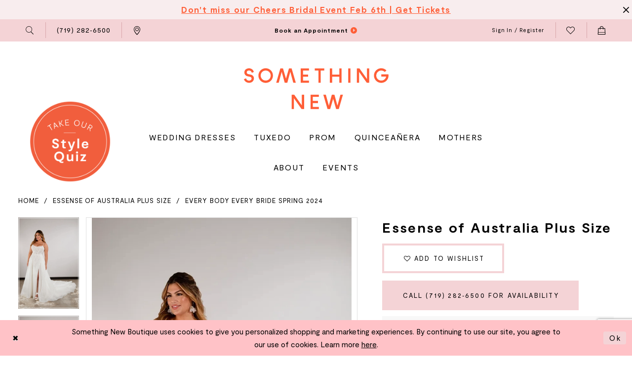

--- FILE ---
content_type: text/html; charset=utf-8
request_url: https://www.somethingnewboutique.com/essense-of-australia-plus-size/every-body-every-bride-spring-2024/d3812
body_size: 20726
content:
<!DOCTYPE html>
<html class="" lang="en-US">
<head>
    
<base href="/">
<meta charset="UTF-8">
<meta name="viewport" content="width=device-width, initial-scale=1, maximum-scale=2, user-scalable=1" />
<meta name="format-detection" content="telephone=yes">

    <link rel="apple-touch-icon" sizes="180x180" href="Themes/SomethingNew/Content/img/favicon/apple-touch-icon.png">
<link rel="icon" type="image/png" sizes="32x32" href="Themes/SomethingNew/Content/img/favicon/favicon-32x32.png">
<link rel="icon" type="image/png" sizes="16x16" href="Themes/SomethingNew/Content/img/favicon/favicon-16x16.png">
<link rel="manifest" href="Themes/SomethingNew/Content/img/favicon/site.webmanifest">
<link rel="mask-icon" href="Themes/SomethingNew/Content/img/favicon/safari-pinned-tab.svg" color="#5bbad5">
<link rel="shortcut icon" href="Themes/SomethingNew/Content/img/favicon/favicon.ico">
<meta name="msapplication-TileColor" content="#2b5797">
<meta name="msapplication-config" content="Themes/SomethingNew/Content/img/favicon/browserconfig.xml">
<meta name="theme-color" content="#ffffff">
    <link rel="preconnect" href="https://use.typekit.net" crossorigin="anonymous">
<link rel="preconnect" href="https://p.typekit.net" crossorigin="anonymous">
<link rel="preload" href="https://use.typekit.net/fec2hdr.css" as="style">
<link rel="stylesheet" href="https://use.typekit.net/fec2hdr.css"/>
<link href="https://fonts.googleapis.com/css?family=Cormorant+Garamond:300,400,400i,500,600,700&display=swap" rel="stylesheet">

    
<title>Essense of Australia Plus Size Wedding Dresses | Something New Boutique in Colorado - D3812 | Something New Boutique</title>

    <meta property="og:title" content="Essense of Australia Plus Size Wedding Dresses | Something New Boutique in Colorado - D3812 | Something New Boutique" />
    <meta property="og:type" content="website" />
    <meta property="og:url" content="https://www.somethingnewboutique.com/essense-of-australia-plus-size/every-body-every-bride-spring-2024/d3812"/>
        <meta name="description" content="Find your perfect bridal, prom, homecoming, pageant, or quinceanera dress at Something New Boutique, your premier wedding dress store in Colorado Springs, CO! Style D3812" />
        <meta property="og:description" content="Find your perfect bridal, prom, homecoming, pageant, or quinceanera dress at Something New Boutique, your premier wedding dress store in Colorado Springs, CO! Style D3812" />
        <meta property="og:image" content="https://dy9ihb9itgy3g.cloudfront.net/products/10496/d3812/d3812__d_f.670.webp" />
        <meta name="twitter:image" content="https://dy9ihb9itgy3g.cloudfront.net/products/10496/d3812/d3812__d_f.670.webp">
        <meta name="keywords" content="Bridal, Prom, Formal, Homecoming, Pageant, Quinceanera, Dresses, Gowns, Designer, wedding dresses, bridal gowns, colorado springs" />
        <link rel="canonical" href="https://www.somethingnewboutique.com/essense-of-australia-plus-size/every-body-every-bride-spring-2024/d3812" />

    

    <link rel="preload" href="/Content/fonts/syvoicomoon/Syvo-Icomoon.woff?y5043x" as="font" type="font/woff" crossorigin>

    <link rel="stylesheet" type="text/css" href="https://www.somethingnewboutique.com/content/theme.min.css?v=20251230120609"/>
    

    



    



    <script>
        !function (w, d, t) {
            w.TiktokAnalyticsObject = t;var ttq=w[t]=w[t]||[];ttq.methods=["page","track","identify","instances","debug","on","off","once","ready","alias","group","enableCookie","disableCookie"],ttq.setAndDefer=function(t,e){t[e]=function(){t.push([e].concat(Array.prototype.slice.call(arguments,0)))}};for(var i=0;i<ttq.methods.length;i++)ttq.setAndDefer(ttq,ttq.methods[i]);ttq.instance=function(t){for(var e=ttq._i[t]||[],n=0;n<ttq.methods.length;n++)ttq.setAndDefer(e,ttq.methods[n]);return e},ttq.load=function(e,n){var i="https://analytics.tiktok.com/i18n/pixel/events.js";ttq._i=ttq._i||{},ttq._i[e]=[],ttq._i[e]._u=i,ttq._t=ttq._t||{},ttq._t[e]=+new Date,ttq._o=ttq._o||{},ttq._o[e]=n||{};var o=document.createElement("script");o.type="text/javascript",o.async=!0,o.src=i+"?sdkid="+e+"&lib="+t;var a=document.getElementsByTagName("script")[0];a.parentNode.insertBefore(o,a)};
            ttq.load('CQ1CIH3C77UA4KP68MUG');
            ttq.page();

        }(window, document, 'ttq');
    </script>


<!-- Google Tag Manager -->
<script>(function(w,d,s,l,i){w[l]=w[l]||[];w[l].push({'gtm.start':
new Date().getTime(),event:'gtm.js'});var f=d.getElementsByTagName(s)[0],
j=d.createElement(s),dl=l!='dataLayer'?'&l='+l:'';j.async=true;j.src=
'https://www.googletagmanager.com/gtm.js?id='+i+dl;f.parentNode.insertBefore(j,f);
})(window,document,'script','dataLayer','GTM-5PDQJFK');</script>
<!-- End Google Tag Manager -->
<!-- Google tag (gtag.js) -->
<script async src="https://www.googletagmanager.com/gtag/js?id=AW-976229136"></script>
<script>
  window.dataLayer = window.dataLayer || [];
  function gtag(){dataLayer.push(arguments);}
  gtag('js', new Date());

  gtag('config', 'AW-976229136');
</script>
<script>(function(d){var s = d.createElement("script");s.setAttribute("data-account", "NMDQ8ELAnh");s.setAttribute("src", "https://cdn.userway.org/widget.js");(d.body || d.head).appendChild(s);})(document)</script><noscript>Please ensure Javascript is enabled for purposes of <a href="https://userway.org">website accessibility</a></noscript>

<script>
!function (w, d, t) {
  w.TiktokAnalyticsObject=t;var ttq=w[t]=w[t]||[];ttq.methods=["page","track","identify","instances","debug","on","off","once","ready","alias","group","enableCookie","disableCookie"],ttq.setAndDefer=function(t,e){t[e]=function(){t.push([e].concat(Array.prototype.slice.call(arguments,0)))}};for(var i=0;i<ttq.methods.length;i++)ttq.setAndDefer(ttq,ttq.methods[i]);ttq.instance=function(t){for(var e=ttq._i[t]||[],n=0;n<ttq.methods.length;n++)ttq.setAndDefer(e,ttq.methods[n]);return e},ttq.load=function(e,n){var i="https://analytics.tiktok.com/i18n/pixel/events.js";ttq._i=ttq._i||{},ttq._i[e]=[],ttq._i[e]._u=i,ttq._t=ttq._t||{},ttq._t[e]=+new Date,ttq._o=ttq._o||{},ttq._o[e]=n||{};var o=document.createElement("script");o.type="text/javascript",o.async=!0,o.src=i+"?sdkid="+e+"&lib="+t;var a=document.getElementsByTagName("script")[0];a.parentNode.insertBefore(o,a)};

  ttq.load('CH1D7FBC77U442B6U5KG');
  ttq.page();
}(window, document, 'ttq');
</script>

<script>
!function (w, d, t) {
  w.TiktokAnalyticsObject=t;var ttq=w[t]=w[t]||[];ttq.methods=["page","track","identify","instances","debug","on","off","once","ready","alias","group","enableCookie","disableCookie"],ttq.setAndDefer=function(t,e){t[e]=function(){t.push([e].concat(Array.prototype.slice.call(arguments,0)))}};for(var i=0;i<ttq.methods.length;i++)ttq.setAndDefer(ttq,ttq.methods[i]);ttq.instance=function(t){for(var e=ttq._i[t]||[],n=0;n<ttq.methods.length;n++)ttq.setAndDefer(e,ttq.methods[n]);return e},ttq.load=function(e,n){var i="https://analytics.tiktok.com/i18n/pixel/events.js";ttq._i=ttq._i||{},ttq._i[e]=[],ttq._i[e]._u=i,ttq._t=ttq._t||{},ttq._t[e]=+new Date,ttq._o=ttq._o||{},ttq._o[e]=n||{};var o=document.createElement("script");o.type="text/javascript",o.async=!0,o.src=i+"?sdkid="+e+"&lib="+t;var a=document.getElementsByTagName("script")[0];a.parentNode.insertBefore(o,a)};

  ttq.load('CH8KRCJC77U2I5R8N8T0');
  ttq.page();
}(window, document, 'ttq');
</script>

<meta name="p:domain_verify" content="2c7aec3393bf84500a5c9f48b2c0cac7"/>
</head>
<body class="page-pdp page-common page-white  ">
    <!--[if lt IE 11]>
      <p class="browsehappy">You are using an <strong>outdated</strong> browser. Please <a href="http://browsehappy.com/">upgrade your browser</a> to improve your experience.</p>
    <![endif]-->
    <div class="hidden-vars" data-vars>
    <div class="breakpoint-xl" data-var-name="breakpoint" data-var-type="xl" data-var-value="width"></div>
    <div class="breakpoint-lg" data-var-name="breakpoint" data-var-type="lg" data-var-value="width"></div>
    <div class="breakpoint-md" data-var-name="breakpoint" data-var-type="md" data-var-value="width"></div>
    <div class="breakpoint-sm" data-var-name="breakpoint" data-var-type="sm" data-var-value="width"></div>
    <div class="color-primary" data-var-name="color" data-var-type="primary" data-var-value="color"></div>
    <div class="color-secondary" data-var-name="color" data-var-type="secondary" data-var-value="color"></div>
</div>
    <!-- Loader -->
    <div id="spinner" class="loader">
        <div class="round">
            <div class="section"></div>
        </div>
    </div>
    <div class="app-container app-container-fix">
        





    <div class="preheader-promo" id="preheader-promo-common" data-property="preheader-promo">
        <div class="container-fluid">
            <div class="row">
                <div class="common-top-promo">
                    
    <div class="common-message" role="dialog" 
         data-popup="commonTopPromo" 
         data-popup-expires="1"
         style="display:none;background-color:#f8edee;color:#010101;">
        <div class="common-message--blocks iblock-fix">

                <div class="common-message--block common-message--block-text-list">
                    <div class="common-message--text-list">
                        <div class="list">
                                <div class="list-item common-message--text-list-description-item">
                                    <div class="common-message--text common-message--text-list-description">
                                        <h5><a href="https://www.thehotelpolaris.com/cheers-event/" target="_blank" rel="noopener">Don't miss our Cheers Bridal Event Feb 6th | Get Tickets</a></h5>
                                    </div>
                                </div>

                        </div>
                    </div>
                </div>


                <div class="common-message--block common-message--block-close ">
                    <div class="common-message--close">
                        <button type="button"
                                data-popup-close
                                class="close-btn common-message--btn-close"
                                aria-label="Close Message">
                            <i class="icon-syvo icon-close-x" aria-hidden="true"></i>
                        </button>
                    </div>
                </div>
        </div>
    </div>

                </div>
            </div>
        </div>
    </div>



<div class="primary-block iblock-fix" data-property="fixed-header">


        <div class="preheader preheader-line hidden-gt-sm" id="preheader-appointment">
            <div class="container-fluid">
                <div class="row">
                    <div class="preheader-book">
                        <a href="appointments">
  <span><strong>Book an Appointment</strong>
  </span>
  <i class="icomoon icomoon-play" aria-hidden="true">
  </i>
</a>	

                    </div>
                </div>
            </div>
        </div>

    <div class="preheader preheader-main" id="preheader">
        <div class="container">
            <div class="row">
                <div class="preheader-blocks">

                    <div class="preheader-block preheader-left preheader-style">
                        <ul class="has-separators" role="menu">
                            <li class="hidden-gt-sm" role="menuitem">
                                <span class="navbar-toggle collapsed menu-item"
   data-toggle="collapse"
   data-target="#main-navbar"
   role="button"
   aria-label="Toggle Main Navigation" 
   aria-expanded="false" 
   aria-controls="main-navbar">
    <i class="icomoon icomoon-hamburger" aria-hidden="true"></i>
</span>
                            </li>

                            <li class="hidden-xs hidden-sm" role="menuitem">
                                <a class="show-search" href="search" aria-haspopup="true" aria-expanded="false" aria-label="Toggle Search" role="button">
    <i class="icomoon icomoon-search" aria-hidden="true"></i>
</a>
                            </li>

                                <li class="preheader-phone hidden-xs hidden-sm" role="menuitem">
                                    <a href="tel:7192826500" rel="nofollow">
  <span class="sr-only">Phone Us
  </span>
  <i class="icomoon icomoon-phone hidden-gt-sm" aria-hidden="true">
  </i>
  <span class="hidden-xs hidden-sm">(719)&nbsp;282&#8209;6500
  </span>
</a>

                                </li>

                                <li class="hidden-xs hidden-sm" role="menuitem">
                                    <a href="contact-us">
  <span class="sr-only">Locations
  </span>
  <i class="icomoon icomoon-map-marker" aria-hidden="true">
  </i>
</a>

                                </li>
                        </ul>
                    </div>

                        <div class="preheader-block preheader-center preheader-style hidden-xs hidden-sm">
                            <ul class="has-separators" role="menu">
                                <li class="preheader-book" role="menuitem">
                                    <a href="appointments">
  <span><strong>Book an Appointment</strong>
  </span>
  <i class="icomoon icomoon-play" aria-hidden="true">
  </i>
</a>	

                                </li>
                            </ul>
                        </div>
                    <a
                       href="/"
                       class="brand-logo hidden-gt-sm"
                       aria-label="Something New Boutique">
                        <img src="logos/main-logo?v=391bbbf8-8a32-978c-e81c-e3706ac64d0b"
                             alt="Something New Boutique"/>
                    </a>
                    <div class="preheader-block preheader-right preheader-style">
                        <ul class="has-separators" role="menu">
                                <li class="preheader-phone hidden-gt-sm">
                                    <a href="tel:7192826500" rel="nofollow">
  <span class="sr-only">Phone Us
  </span>
  <i class="icomoon icomoon-phone hidden-gt-sm" aria-hidden="true">
  </i>
  <span class="hidden-xs hidden-sm">(719)&nbsp;282&#8209;6500
  </span>
</a>

                                </li>

                            <li class="hidden-gt-sm" role="menuitem">
                                <a class="show-search" href="search" aria-haspopup="true" aria-expanded="false" aria-label="Toggle Search" role="button">
    <i class="icomoon icomoon-search" aria-hidden="true"></i>
</a>
                            </li>

                            <li class="hidden-xs hidden-sm" role="menuitem">
                                <a href="/account/information"
   class="dropdown-toggle"
   data-toggle="dropdown"
   role="button" aria-label="Toggle Account" aria-haspopup="true" aria-expanded="false">
    <i class="fa fa-user hidden-gt-sm" aria-hidden="true"></i>
    <span class="hidden-xs hidden-sm">Sign In / Register</span>
</a>
<div class="dropdown-menu clickable cart-popup">
    <span class="fl-right close-dropdown"
       data-trigger="cart"
       role="button"
       aria-haspopup="true" 
       aria-expanded="false" 
       aria-label="Close Account Menu">
    </span>
    <div class="account-dropdown">
        <ul>
                <li>
                    <a href="/login">Sign In</a>
                </li>
                <li>
                    <a href="/register">Sign Up</a>
                </li>
                <li>
                    <a href="/wishlist">Wishlist</a>
                </li>
        </ul>
    </div>
</div>
                            </li>

                            <li class="hidden-xs hidden-sm" role="menuitem">
                                <a href="/wishlist" aria-haspopup="true" aria-expanded="false" role="button" aria-label="Visit Wishlist">
    <i class="icomoon icomoon-heart" aria-hidden="true"></i>
</a>
                            </li>

<li class="dropdown common-cart-popup--dropdown"
    data-parent="common-cart-popup"
    role="menuitem">
    <a href="/cart"
       class="dropdown-toggle cart-dropdown"
       data-trigger="cart"
       data-toggle="dropdown"
       data-control="common-cart-popup"
       data-show-action="mouseenter"
       data-hide-action="mouseleave"
       role="button"
       aria-label="Toggle Cart Dialog"
       aria-haspopup="true"
       aria-expanded="false">
    <i class="icomoon icomoon-bag" aria-hidden="true"></i>
    </a>
    


<div class="dropdown-menu clickable common-cart-popup common-cart-popup-hoverable bgc-secondary"
     data-property="common-cart-popup"
     role="dialog"
     aria-label="Cart Dialog">
    <span role="button"
          class="close-dropdown common-cart-popup--close hidden-gt-sm"
          aria-label="Close Cart Dialog"
          aria-haspopup="true"
          aria-expanded="false">
    </span>
    
<div class="content-blocks common-cart-popup--blocks">

    <div class="content-block common-cart-popup--block common-cart-popup--block--products">

<div class="content-block common-cart-popup--block common-cart-popup--block--products">
    <div class="common-cart-popup--products-empty">
        <div class="title">
            <h4 class="h4" role="presentation">Your Cart is Empty</h4>
        </div>
    </div>
</div>    </div>

    
<div class="content-block common-cart-popup--block common-cart-popup--block--summary">
    <div class="common-cart-popup--summary">
        <div class="list">
            <div class="list-item">
                <div class="common-cart-popup--link">
                    <p>
                        <a href="/cart">
                            <span data-layout-font>View Cart </span>
                        </a>
                    </p>
                </div>
            </div>
            <div class="list-item">
                <div class="common-cart-popup--subtotal">
                    <p>
                        <span data-layout-font>Subtotal: 0</span>
                    </p>
                </div>
            </div>
        </div>
    </div>
</div>

    
<div class="content-block common-cart-popup--block common-cart-popup--block--button">
    <div class="common-cart-popup--buttons">
        <div class="list">
            <div class="list-item">
                <div class="common-cart-popup--button">
                    <a href="/checkout" class="btn btn-block btn-lg btn-success">Checkout</a>
                </div>
            </div>
        </div>
    </div>
</div>

</div>
    <span class="sr-only sr-only-focusable close-dropdown" role="button" tabindex="0">Close Cart dialog</span>
</div>
</li>                        </ul>
                    </div>

                    <div class="search-holder">
                        <div name="search-form" role="search" aria-label="Search form"
     class="search-form iblock-fix collapsed">
    <div class="search-group ui-widget">

        <div class="search-btn search-btn-left search-addon1">
            <button type="submit" data-trigger="search" aria-label="Submit Search">
                <i class="icon-syvo icon-search" aria-hidden="true"></i>
            </button>
        </div>
        <div class="search-btn search-btn-right">
            <button type="button" class="close-search-form" aria-label="Close Search">
                <i class="icon-syvo icon-close-x" aria-hidden="true"></i>
            </button>
        </div>
        <input type="search"
               name="query"
               class="ui-autocomplete-input"
               placeholder="Search"
               aria-label="Search"
               data-property="search"/>
    </div>
</div>
                    </div>

                </div>
            </div>
        </div>
    </div>
    <header class="header iblock-fix" id="header">
        <div class="container">
            <div class="row">
                <div class="header-blocks clearfix">
                    <a href="style-quiz"
   class="appointment-button">
    <img src="Themes/SomethingNew/Content/img/home/button-something-new.png"
         alt="Style Quiz">
</a>
                    <a
                       href="/"
                       class="brand-logo hidden-xs hidden-sm hidden-desktop-sticky"
                       aria-label="Something New Boutique">
                        <img src="logos/main-logo?v=391bbbf8-8a32-978c-e81c-e3706ac64d0b"
                             alt="Something New Boutique"/>
                    </a>
                    <a
                       href="/"
                       class="brand-logo hidden visible-desktop-sticky"
                       aria-label="Something New Boutique">
                        <img src="logos/additional-logo-horizontal-logo?v=0d05b7d8-1011-6fe6-2b97-fc34513c624b"
                             alt="Something New Boutique"/>
                    </a>
                    

<div id="main-navbar" class="navbar-collapse main-navbar main-navbar-extended collapse">
    <div class="main-navbar-extended-contents">
        
<div class="main-navbar-extended-header hidden-gt-sm">
    <div class="main-navbar-extended-header-search">
        <div name="search-form" role="search" aria-label="Search form"
     class="search-form iblock-fix collapsed">
    <div class="search-group ui-widget">

        <div class="search-btn search-btn-left search-addon1">
            <button type="submit" data-trigger="search" aria-label="Submit Search">
                <i class="icon-syvo icon-search" aria-hidden="true"></i>
            </button>
        </div>
        <div class="search-btn search-btn-right">
            <button type="button" class="close-search-form" aria-label="Close Search">
                <i class="icon-syvo icon-close-x" aria-hidden="true"></i>
            </button>
        </div>
        <input type="search"
               name="query"
               class="ui-autocomplete-input"
               placeholder="Search"
               aria-label="Search"
               value=""
               data-property="search"/>
    </div>
</div>
    </div>
</div>
        
<div class="main-navbar-extended-body">
    



<div class="common-navbar">
    <span class="close-navbar"
          data-toggle="collapse"
          data-target="#main-navbar"
          aria-haspopup="false"
          aria-expanded="false"
          aria-hidden="true">
    </span>
    <ul role="menubar" role="navigation" aria-label="Main Navigation Menu">
      <li role="none">
        <a href="collections/bridal" role="menuitem" tabindex="0" aria-expanded="false">
          <span>
            Wedding dresses
          </span>
          <i class="sign" aria-hidden="true">
          </i>
        </a>
      </li>
            <li role="none">
        <a href="tuxedo" role="menuitem" tabindex="-1" aria-expanded="false">
          <span>
            Tuxedo
          </span>
          <i class="sign" aria-hidden="true">
          </i>
        </a>
      </li>
      <li role="none">
        <input type="checkbox" data-trigger="menu-opener" aria-label="About" />
        <a href="collections/prom" role="menuitem" tabindex="-1" aria-haspopup="true" aria-expanded="false">
          <span>Prom</span>
          <i class="sign" aria-hidden="true"></i>
        </a>
        <ul class="common-sub-menu" role="menu" aria-label="Occasion Menu">
          <li data-menu-item="empty">
            <input type="checkbox" tabindex="-1" autocomplete="off" data-trigger="menu-opener" aria-label="Open Occasion Submenu">
            <ul role="menu" aria-label="Occasion Submenu">
              <li role="none">
                <a href="collections/homecoming" role="menuitem" tabindex="-1">
                  <span>Homecoming
                  </span>
                  <i class="sign" aria-hidden="true">
                  </i>
                </a>
              </li>
              <li role="none">
                <a href="collections/pageant" role="menuitem" tabindex="-1">
                  <span>Pageant
                  </span>
                  <i class="sign" aria-hidden="true">
                  </i>
                </a>
              </li>
            </ul>
          </li>
        </ul>
      </li>
      <li role="none">
        <a href="collections/quinceanera" role="menuitem" tabindex="-1" aria-expanded="false">
          <span>
            Quinceañera
          </span>
          <i class="sign" aria-hidden="true">
          </i>
        </a>
      </li>
       <li role="none">
        <a href="collections/motherofthebride" role="menuitem" tabindex="-1" aria-expanded="false">
          <span>
            Mothers
          </span>
          <i class="sign" aria-hidden="true">
          </i>
        </a>
      </li>

      <li role="none">
        <input type="checkbox" data-trigger="menu-opener" aria-label="About" />
        <a href="about-us" role="menuitem" tabindex="-1" aria-haspopup="true" aria-expanded="false">
          <span>About</span>
          <i class="sign" aria-hidden="true"></i>
        </a>
        <ul class="common-sub-menu" role="menu" aria-label="About Menu">
          <li data-menu-item="empty">
            <input type="checkbox" tabindex="-1" autocomplete="off" data-trigger="menu-opener" aria-label="Open About Submenu">
            <ul role="menu" aria-label="About Submenu">
              <li role="none">
                <a href="join-our-team" role="menuitem" tabindex="0" aria-expanded="false">
                  <span>Join our Team
                  </span>
                  <i class="sign" aria-hidden="true">
                  </i>
                </a>
              </li>
              <li role="none">
                <a href="events" role="menuitem" tabindex="0" aria-expanded="false">
                  <span>Events
                  </span>
                  <i class="sign" aria-hidden="true">
                  </i>
                </a>
              </li>
              <li role="none">
                <a href="about-us" role="menuitem" tabindex="0" aria-expanded="false">
                  <span>About Us
                  </span>
                  <i class="sign" aria-hidden="true">
                  </i>
                </a>
              </li>
              <li role="none">
                <a href="bridal-appointment-upgrades" role="menuitem" tabindex="0" aria-expanded="false">
                  <span>Bridal Upgrades
                  </span>
                  <i class="sign" aria-hidden="true">
                  </i>
                </a>
              </li>
              <li role="none">
                <a href="collections/merch" role="menuitem" tabindex="0" aria-expanded="false">
                  <span>Merch
                  </span>
                  <i class="sign" aria-hidden="true">
                  </i>
                </a>
              </li>
              <li role="none">
                <a href="our-team" role="menuitem" tabindex="-1" aria-expanded="false">
                  <span>Our team
                  </span>
                  <i class="sign" aria-hidden="true">
                  </i>
                </a>
              </li>
              <li role="none">
                <a href="we-support" role="menuitem" tabindex="-1" aria-expanded="false">
                  <span>Causes we support
                  </span>
                  <i class="sign" aria-hidden="true">
                  </i>
                </a>
              </li>
              <li role="none">
                <a href="top-5-shopping-tips1" role="menuitem" tabindex="-1" aria-expanded="false">
                  <span>Shopping Tips
                  </span>
                  <i class="sign" aria-hidden="true">
                  </i>
                </a>
              </li>
              <li role="none">
                <a href="real-brides" role="menuitem" tabindex="-1" aria-expanded="false">
                  <span>Our brides
                  </span>
                  <i class="sign" aria-hidden="true">
                  </i>
                </a>
              </li>
              <li role="none">
                <a href="blog" role="menuitem" tabindex="-1" aria-expanded="false">
                  <span>Blog
                  </span>
                  <i class="sign" aria-hidden="true">
                  </i>
                </a>
              </li>
              <li role="none">
                <a href="testimonials" role="menuitem" tabindex="-1" aria-expanded="false">
                  <span>Testimonials
                  </span>
                  <i class="sign" aria-hidden="true">
                  </i>
                </a>
              </li>
              <li role="none">
                <a href="store-tour" role="menuitem" tabindex="-1" aria-expanded="false">
                  <span>Store Tour
                  </span>
                  <i class="sign" aria-hidden="true">
                  </i>
                </a>
              </li>
              <li role="none">
                <a href="faq" role="menuitem" tabindex="-1" aria-expanded="false">
                  <span>FAQ
                  </span>
                  <i class="sign" aria-hidden="true">
                  </i>
                </a>
              </li>
              <li role="none">
                <a href="contact-us" role="menuitem" tabindex="-1" aria-expanded="false">
                  <span>Contact
                  </span>
                  <i class="sign" aria-hidden="true">
                  </i>
                </a>
              </li>
            </ul>
          </li>
        </ul>
      </li>
      
      <li role="none">
        <a href="events" role="menuitem" tabindex="-1" aria-expanded="false">
          <span>
            Events
          </span>
          <i class="sign" aria-hidden="true">
          </i>
        </a>
      </li>

    </ul>
  </div>

</div>
        
<div class="main-navbar-extended-footer hidden-gt-sm">
    <div class="main-navbar-extended-footer-icons">
        <ul>
                    <li>
                        <a href="/wishlist">
                            <i class="icon-syvo icon-heart-o" aria-hidden="true"></i>
                            <span>Wishlist</span>
                        </a>
                    </li>
                <li>
                    <a href="/login">
                        <i class="icon-syvo icon-user-o" aria-hidden="true"></i>
                        <span>Sign In</span>
                    </a>
                </li>
                <li>
                    <a href="/register">
                        <i class="icon-syvo icon-user-o" aria-hidden="true"><span>+</span></i>
                        <span>Sign Up</span>
                    </a>
                </li>
        </ul>
    </div>
</div>
    </div>
    
<div class="main-navbar-extended-overlay" data-toggle="collapse" data-target="#main-navbar" aria-haspopup="false" aria-expanded="false" aria-hidden="true"></div>
</div>
                </div>
            </div>
        </div>
    </header>
</div>
        <div class="main-content" id="main" role="main">
            



<div class="details-cmp common-cmp bootstrap-iso iblock-fix">

    

<section class="section-breadcrumbs">
    <div class="container">
        <div class="row">
            <div class="common-breadcrumbs">
                <ul>
                        <li>
                                <a class=""
                                   href="/">Home</a>

                        </li>
                        <li>
                                <a class=""
                                   href="/essense-of-australia-plus-size">Essense of Australia Plus Size</a>

                        </li>
                        <li>
                                <a class=""
                                   href="/essense-of-australia-plus-size/every-body-every-bride-spring-2024">Every Body Every Bride Spring 2024</a>

                        </li>
                </ul>
            </div>
        </div>

    </div>
</section>

    <section class="section-product" data-product-id="13372">
        <div class="container">
            <div class="row">
                <div class="product-bio">
                    <div class="product-detailed clearfix iblock-fix">
                        <div class="product-info product-visual">

                            




<div class="product-media">
    

    <div class="product-views clearfix" data-property="parent">
        <span role="heading" aria-level="2" class="sr-only">Products Views Carousel</span>
        <a href="#products-views-skip" title="Skip to end" class="sr-only sr-only-focusable" 
           data-trigger="scroll-to" data-target="#products-views-skip">Skip to end</a>
        

<div class="product-view previews">
        <div class="list" data-list="previews" aria-label="Essense of Australia Plus Size thumbnail list">

                    <div class="list-item">
                        <div class="preview has-background"
                             style="background-image: url('https://dy9ihb9itgy3g.cloudfront.net/products/10496/d3812/d3812__d_f.340.webp')"
                             data-trigger="color-filter-all"
                             data-value-id="">
                            <img src="https://dy9ihb9itgy3g.cloudfront.net/products/10496/d3812/d3812__d_f.340.webp" alt="Essense of Australia Plus Size #0 default frontface vertical thumbnail"/>
                        </div>
                    </div>
                    <div class="list-item">
                        <div class="preview has-background"
                             style="background-image: url('https://dy9ihb9itgy3g.cloudfront.net/products/10496/d3812/d3812__b.340.webp')"
                             data-trigger="color-filter-all"
                             data-value-id="">
                            <img src="https://dy9ihb9itgy3g.cloudfront.net/products/10496/d3812/d3812__b.340.webp" alt="Essense of Australia Plus Size #1 default backface vertical thumbnail"/>
                        </div>
                    </div>
        </div>
</div>
        

<div class="product-view overviews common-videolist">

        <div class="list" data-list="overviews" data-slick>
                    <div class="list-item slick-current">
                        <div class="overview"
                             data-lazy-background
                             data-value-id=""
                             data-related-image="true">
                            <a href="https://dy9ihb9itgy3g.cloudfront.net/products/10496/d3812/d3812__d_f.2000.webp"
                               class="MagicZoom overview-media" data-options="lazyZoom: true; textClickZoomHint: Click to zoom"
                               aria-label="Full size Essense of Australia Plus Size #0 default frontface vertical picture">
                                <img data-lazy="https://dy9ihb9itgy3g.cloudfront.net/products/10496/d3812/d3812__d_f.740.webp" 
                                     alt="Essense of Australia Plus Size #0 default frontface vertical picture"/>
                            </a>
                        </div>
                    </div>
                    <div class="list-item ">
                        <div class="overview"
                             data-lazy-background
                             data-value-id=""
                             data-related-image="true">
                            <a href="https://dy9ihb9itgy3g.cloudfront.net/products/10496/d3812/d3812__b.2000.webp"
                               class="MagicZoom overview-media" data-options="lazyZoom: true; textClickZoomHint: Click to zoom"
                               aria-label="Full size Essense of Australia Plus Size #1 default backface vertical picture">
                                <img data-lazy="https://dy9ihb9itgy3g.cloudfront.net/products/10496/d3812/d3812__b.740.webp" 
                                     alt="Essense of Australia Plus Size #1 default backface vertical picture"/>
                            </a>
                        </div>
                    </div>
        </div>
    
    <div class="controls">
        <div class="list">
            <div class="list-item">
            </div>
        </div>
    </div>

    

</div>
        <div id="products-views-skip" class="sr-only" tabindex="-1">Products Views Carousel End</div>
    </div>

</div>

<div class="visual-dots dots-placeholder"></div>

<div class="social-networks social-share social-share-single">
    <ul>
        <li>
            <span class="share-title">
                Share:
            </span>
        </li>
                    <li style="display: none;">
                        <a href="https://www.pinterest.com/snboutique/"
                           data-property="pinterest-share"
                           data-placement="Social group"
                           target="_blank" title="Pinterest" aria-label="Share using Pinterest">
                            <i class="fa fa-pinterest-p" aria-hidden="true"></i>
                        </a>
                    </li>
                    <li style="display: none;">
                        <a href="https://www.youtube.com/user/somethingnewboutique/featured"
                           data-property="youtube-share"
                           data-placement="Social group"
                           target="_blank" title="Youtube" aria-label="Share using Youtube">
                            <i class="fa fa-youtube" aria-hidden="true"></i>
                        </a>
                    </li>
        
    </ul>
</div>




                        </div>
                        <div class="product-info product-sheet" data-property="product-details">

                            


<div class="product-heading">
    <div class="option name">
        
    <h1 role="heading" aria-level="1">
        Essense of Australia Plus Size
    </h1>



    </div>
    

</div>




    <div class="product-dynamic">
        
        
    </div>



<div class="product-actions" aria-live="polite" aria-label="Product buttons. Cart and Wishlist buttons state depends on color/size combination chosen">
    <div class="option buttons-block">


    <div class="relative-container">
        <div class="cart-hint" data-property="cart-tooltip">
    <a href="#" class="cart-hint-close" data-trigger="cart-tooltip-close" aria-label="Close ship date tooltip"><span aria-hidden="true">&#10006;</span></a>
    <div class="cart-hint-header">
        <span class="h5" data-change="cart-tooltip-header">Ship date:</span>
    </div>
    <div class="cart-hint-body">
        <p data-change="cart-tooltip-text"></p>
    </div>
    <div class="cart-hint-arrow"></div>
</div>
        <a href="javascript:void(0);" class="btn btn-success-invert btn__add-wishlist" data-property="add-wishlist" data-value="true">
            <i class="fa fa-heart-o btn__add-wishlist__icon" aria-hidden="true"></i>
            <span class="btn__add-wishlist__title">Add To Wishlist</span>
            <i class="fa fa-check btn__add-wishlist__icon--active" aria-hidden="true"></i>
            <span class="btn__add-wishlist__title--active"></span>
        </a>
    </div>
    <a href="tel:7192826500" data-property="cart-call" data-value="true"
       class="btn btn-success text-uppercase hide">
        Call (719)&nbsp;282&#8209;6500 for Availability
    </a>
    

    </div>
</div>



    <div class="product-details-cellphone-form">
        

<div class="customer-requests-cellphone-form">
    <div class="common-cellphone">
        <form name="customer-demand-form" id="customer-request-form" class="common-cellphone-form clearfix" aria-label="Customer Request Form">
            <div class="common-cellphone-form-rows">
                <div class="common-cellphone-form-row common-cellphone-form-row--header">
                    <div class="common-cellphone-form-header">
                            <h5>
                                Ready to try this on?
                            </h5>

                        <p>&nbsp;</p><p>Submit your phone number to find this dress at Something New!</p>
                    </div>
                </div>
            

                    <div class="common-cellphone-form-row common-cellphone-form-row--content">
                        <div class="common-cellphone-form-list clearfix">
                            <div class="list">
                                <div class="list-item">
                                    <h3>Cell Phone Number:</h3>
                                </div>
                                <div class="list-item">
                                    <div class="common-cellphone-form-group">
                                        <input type="text"
                                               aria-required="true" data-rule-required="true"
                                               data-property="customer-phone"
                                               placeholder="&#x2B;1(___)___-____"
                                               name="phone"
                                               id="phone"
                                               class="common-cellphone-form-list-control"
                                               aria-label="Enter Phone number"/>
                                    </div>
                                </div>
                            </div>
                        </div>
                    </div>
                    <div class="common-cellphone-form-row common-cellphone-form-row--content">
                        <div class="common-cellphone-form-disclaimer">
                            <h6>Note: Your information is safe with us. We would never share or sell your data.&nbsp;</h6>
<h6>By providing your phone number, you agree to receive messages. Message and data rates may apply.</h6>
                        </div>
                    </div>
                <input type="hidden" name="area" value="0" />
                <input type="hidden" name="productId" value="13372" />
                <input type="hidden" name="itemDescription" value="Essense of Australia Plus Size" />
                <div class="common-cellphone-form-row common-cellphone-form-row--footer">
                    <button type="submit" class="btn btn-success btn-min-width" aria-label="Submit Customer Request Form">
                        <span data-property="submit-button-title">
                            Find Your Dream Dress
                        </span>

                        <span data-property="loading-button-title" style="display: none">
                            Submitting
                        </span>

                        <span data-property="success-button-title" style="display: none">
                            Submitted
                        </span>
                    </button>
                </div>
            </div>
        </form>
    </div>
</div>
    </div>



    <div class="product-attributes">
        <div class="option description">
            


    <div class="tabs tabs-description">
        <ul class="nav nav-tabs">
                <li class="active">
                    <a data-toggle="tab" href="#attributes" class="option-title">Attributes</a>
                </li>
        </ul>
        <div class="tab-content">

                <div id="attributes" class="tab-pane fade in active">
                    <ul class="attr-ul">
                            <li>
                                <div>Fabric: </div>
                                <div>
                                    Lace, Regal Organza, Tulle
                                </div>
                            </li>
                            <li>
                                <div>Length: </div>
                                <div>
                                    Floor
                                </div>
                            </li>
                            <li>
                                <div>Neckline: </div>
                                <div>
                                    Sweetheart
                                </div>
                            </li>
                            <li>
                                <div>Silhouette: </div>
                                <div>
                                    A-Line
                                </div>
                            </li>
                            <li>
                                <div>Sleeve Type: </div>
                                <div>
                                    Spaghetti Straps
                                </div>
                            </li>
                    </ul>
                </div>

        </div>
    </div>

        </div>
    </div>
    <div>
        <div class="option description">
            
    <div style="position: relative">
        <div class="pdp-disclaimer-description"
             ><h5>Our inventory changes regularly, so call <a href="tel:719-282-6500" target="_self">719-282-6500</a> to check with us on availability of any specific styles!</h5>
<p>&nbsp;</p></div>

    </div>
        <hr />
    <div style="position: relative">
        <div class="pdp-disclaimer-description"
             ><h5>Our year-round bridal collection starts at $1,500! Call for any questions!</h5></div>

    </div>
        <hr />

        </div>
    </div>




                        </div>
                    </div>

                    


                </div>
            </div>
        </div>
    </section>


    


    <section class="section-header">
        <div class="container">
            <div class="row">
                <div class="header">
                    <h2>Related Products</h2>
                </div>
            </div>
        </div>
    </section>
    <section class="section-recommended section-related" aria-label="Related Products">
        <span role="heading" aria-level="2" class="sr-only">Related Products Carousel</span>
        <a href="#related-products-skip" title="Skip to end" class="sr-only sr-only-focusable"
           data-trigger="scroll-to" data-target="#related-products-skip">Skip to end</a>
        <div class="container">
            <div class="row">
                <div class="recommended-products related-products" data-property="related-products">
                        
    <div class="product-list  prices-hidden colors-hidden" aria-label="Product List" data-property="product-list">
        <div class="list" data-list="products">

                    <div class="list-item" data-layout-width>
                        
<div class="product " data-property="parent" data-product-id="13377">

    <div class="product-content product-content-visual clearfix">
       


    <a href="/essense-of-australia-plus-size/every-body-every-bride-spring-2024/d3960" class="product-images" data-link="product-images" 
       role="presentation" 
       tabindex="-1" 
       aria-label="Visit Essense of Australia Plus Size Every Body Every Bride Spring 2024 Page">
        <div class="list" data-list="product-images" role="list">
            <div class="list-item" role="listitem">
                


<div class="product-image product-image-default has-background" data-img="default" style="background-image: url(&#x27;https://dy9ihb9itgy3g.cloudfront.net/products/10496/d3960/d3960__d_f.740.webp&#x27;)" data-related-image="false"><img alt="Essense of Australia Plus Size Every Body Every Bride Spring 2024 Default Thumbnail Image" height="1151" src="https://dy9ihb9itgy3g.cloudfront.net/products/10496/d3960/d3960__d_f.740.webp" width="740" /></div>

        <div class="product-image product-image-backface has-background" data-img="backface" style="background-image: url(&#x27;https://dy9ihb9itgy3g.cloudfront.net/products/10496/d3960/d3960__b.740.webp&#x27;)" data-related-image="false"><img alt="Essense of Australia Plus Size Every Body Every Bride Spring 2024 Backface Thumbnail Image" height="1151" src="https://dy9ihb9itgy3g.cloudfront.net/products/10496/d3960/d3960__b.740.webp" width="740" /></div>

            </div>
        </div>
    </a>

        
        

    </div>
    
    <div class="product-content product-content-brief clearfix">

        
        <div class="product-brief">

            <a href="/essense-of-australia-plus-size/every-body-every-bride-spring-2024/d3960" data-link="product-title" class="product-brief-content product-brief-content-title">
                <div class="product-title">
    <div class="title title-small" title="Essense of Australia Plus Size Every Body Every Bride Spring 2024">
        <h4 role="presentation" aria-level="4">
            <span data-layout-font>Essense of Australia Plus Size</span>
        </h4>
        <h5 role="presentation" aria-level="5">
            <span data-layout-font>Every Body Every Bride Spring 2024</span>
        </h5>
</div>
</div>
            </a>

            


        </div>
    </div>
</div>
                    </div>
                    <div class="list-item" data-layout-width>
                        
<div class="product " data-property="parent" data-product-id="13376">

    <div class="product-content product-content-visual clearfix">
       


    <a href="/essense-of-australia-plus-size/every-body-every-bride-spring-2024/d3899" class="product-images" data-link="product-images" 
       role="presentation" 
       tabindex="-1" 
       aria-label="Visit Essense of Australia Plus Size Every Body Every Bride Spring 2024 Page">
        <div class="list" data-list="product-images" role="list">
            <div class="list-item" role="listitem">
                


<div class="product-image product-image-default has-background" data-img="default" style="background-image: url(&#x27;https://dy9ihb9itgy3g.cloudfront.net/products/10496/d3899/d3899__d_f.740.webp&#x27;)" data-related-image="false"><img alt="Essense of Australia Plus Size Every Body Every Bride Spring 2024 Default Thumbnail Image" height="1151" src="https://dy9ihb9itgy3g.cloudfront.net/products/10496/d3899/d3899__d_f.740.webp" width="740" /></div>

        <div class="product-image product-image-backface has-background" data-img="backface" style="background-image: url(&#x27;https://dy9ihb9itgy3g.cloudfront.net/products/10496/d3899/d3899__b.740.webp&#x27;)" data-related-image="false"><img alt="Essense of Australia Plus Size Every Body Every Bride Spring 2024 Backface Thumbnail Image" height="1151" src="https://dy9ihb9itgy3g.cloudfront.net/products/10496/d3899/d3899__b.740.webp" width="740" /></div>

            </div>
        </div>
    </a>

        
        

    </div>
    
    <div class="product-content product-content-brief clearfix">

        
        <div class="product-brief">

            <a href="/essense-of-australia-plus-size/every-body-every-bride-spring-2024/d3899" data-link="product-title" class="product-brief-content product-brief-content-title">
                <div class="product-title">
    <div class="title title-small" title="Essense of Australia Plus Size Every Body Every Bride Spring 2024">
        <h4 role="presentation" aria-level="4">
            <span data-layout-font>Essense of Australia Plus Size</span>
        </h4>
        <h5 role="presentation" aria-level="5">
            <span data-layout-font>Every Body Every Bride Spring 2024</span>
        </h5>
</div>
</div>
            </a>

            


        </div>
    </div>
</div>
                    </div>
                    <div class="list-item" data-layout-width>
                        
<div class="product " data-property="parent" data-product-id="13375">

    <div class="product-content product-content-visual clearfix">
       


    <a href="/essense-of-australia-plus-size/every-body-every-bride-spring-2024/d3892" class="product-images" data-link="product-images" 
       role="presentation" 
       tabindex="-1" 
       aria-label="Visit Essense of Australia Plus Size Every Body Every Bride Spring 2024 Page">
        <div class="list" data-list="product-images" role="list">
            <div class="list-item" role="listitem">
                


<div class="product-image product-image-default has-background" data-img="default" style="background-image: url(&#x27;https://dy9ihb9itgy3g.cloudfront.net/products/10496/d3892/d3892__d_f.740.webp&#x27;)" data-related-image="false"><img alt="Essense of Australia Plus Size Every Body Every Bride Spring 2024 Default Thumbnail Image" height="1151" src="https://dy9ihb9itgy3g.cloudfront.net/products/10496/d3892/d3892__d_f.740.webp" width="740" /></div>

        <div class="product-image product-image-backface has-background" data-img="backface" style="background-image: url(&#x27;https://dy9ihb9itgy3g.cloudfront.net/products/10496/d3892/d3892__b.740.webp&#x27;)" data-related-image="false"><img alt="Essense of Australia Plus Size Every Body Every Bride Spring 2024 Backface Thumbnail Image" height="1151" src="https://dy9ihb9itgy3g.cloudfront.net/products/10496/d3892/d3892__b.740.webp" width="740" /></div>

            </div>
        </div>
    </a>

        
        

    </div>
    
    <div class="product-content product-content-brief clearfix">

        
        <div class="product-brief">

            <a href="/essense-of-australia-plus-size/every-body-every-bride-spring-2024/d3892" data-link="product-title" class="product-brief-content product-brief-content-title">
                <div class="product-title">
    <div class="title title-small" title="Essense of Australia Plus Size Every Body Every Bride Spring 2024">
        <h4 role="presentation" aria-level="4">
            <span data-layout-font>Essense of Australia Plus Size</span>
        </h4>
        <h5 role="presentation" aria-level="5">
            <span data-layout-font>Every Body Every Bride Spring 2024</span>
        </h5>
</div>
</div>
            </a>

            


        </div>
    </div>
</div>
                    </div>
                    <div class="list-item" data-layout-width>
                        
<div class="product " data-property="parent" data-product-id="13374">

    <div class="product-content product-content-visual clearfix">
       


    <a href="/essense-of-australia-plus-size/every-body-every-bride-spring-2024/d3874" class="product-images" data-link="product-images" 
       role="presentation" 
       tabindex="-1" 
       aria-label="Visit Essense of Australia Plus Size Every Body Every Bride Spring 2024 Page">
        <div class="list" data-list="product-images" role="list">
            <div class="list-item" role="listitem">
                


<div class="product-image product-image-default has-background" data-img="default" style="background-image: url(&#x27;https://dy9ihb9itgy3g.cloudfront.net/products/10496/d3874/d3874__d_f.740.webp&#x27;)" data-related-image="false"><img alt="Essense of Australia Plus Size Every Body Every Bride Spring 2024 Default Thumbnail Image" height="1151" src="https://dy9ihb9itgy3g.cloudfront.net/products/10496/d3874/d3874__d_f.740.webp" width="740" /></div>

        <div class="product-image product-image-backface has-background" data-img="backface" style="background-image: url(&#x27;https://dy9ihb9itgy3g.cloudfront.net/products/10496/d3874/d3874__b.740.webp&#x27;)" data-related-image="false"><img alt="Essense of Australia Plus Size Every Body Every Bride Spring 2024 Backface Thumbnail Image" height="1151" src="https://dy9ihb9itgy3g.cloudfront.net/products/10496/d3874/d3874__b.740.webp" width="740" /></div>

            </div>
        </div>
    </a>

        
        

    </div>
    
    <div class="product-content product-content-brief clearfix">

        
        <div class="product-brief">

            <a href="/essense-of-australia-plus-size/every-body-every-bride-spring-2024/d3874" data-link="product-title" class="product-brief-content product-brief-content-title">
                <div class="product-title">
    <div class="title title-small" title="Essense of Australia Plus Size Every Body Every Bride Spring 2024">
        <h4 role="presentation" aria-level="4">
            <span data-layout-font>Essense of Australia Plus Size</span>
        </h4>
        <h5 role="presentation" aria-level="5">
            <span data-layout-font>Every Body Every Bride Spring 2024</span>
        </h5>
</div>
</div>
            </a>

            


        </div>
    </div>
</div>
                    </div>
                    <div class="list-item" data-layout-width>
                        
<div class="product " data-property="parent" data-product-id="13373">

    <div class="product-content product-content-visual clearfix">
       


    <a href="/essense-of-australia-plus-size/every-body-every-bride-spring-2024/d3864" class="product-images" data-link="product-images" 
       role="presentation" 
       tabindex="-1" 
       aria-label="Visit Essense of Australia Plus Size Every Body Every Bride Spring 2024 Page">
        <div class="list" data-list="product-images" role="list">
            <div class="list-item" role="listitem">
                


<div class="product-image product-image-default has-background" data-img="default" style="background-image: url(&#x27;https://dy9ihb9itgy3g.cloudfront.net/products/10496/d3864/d3864__d_f.740.webp&#x27;)" data-related-image="false"><img alt="Essense of Australia Plus Size Every Body Every Bride Spring 2024 Default Thumbnail Image" height="1151" src="https://dy9ihb9itgy3g.cloudfront.net/products/10496/d3864/d3864__d_f.740.webp" width="740" /></div>

        <div class="product-image product-image-backface has-background" data-img="backface" style="background-image: url(&#x27;https://dy9ihb9itgy3g.cloudfront.net/products/10496/d3864/d3864__b_c.740.webp&#x27;)" data-related-image="false"><img alt="Essense of Australia Plus Size Every Body Every Bride Spring 2024 Backface Thumbnail Image" height="1151" src="https://dy9ihb9itgy3g.cloudfront.net/products/10496/d3864/d3864__b_c.740.webp" width="740" /></div>

            </div>
        </div>
    </a>

        
        

    </div>
    
    <div class="product-content product-content-brief clearfix">

        
        <div class="product-brief">

            <a href="/essense-of-australia-plus-size/every-body-every-bride-spring-2024/d3864" data-link="product-title" class="product-brief-content product-brief-content-title">
                <div class="product-title">
    <div class="title title-small" title="Essense of Australia Plus Size Every Body Every Bride Spring 2024">
        <h4 role="presentation" aria-level="4">
            <span data-layout-font>Essense of Australia Plus Size</span>
        </h4>
        <h5 role="presentation" aria-level="5">
            <span data-layout-font>Every Body Every Bride Spring 2024</span>
        </h5>
</div>
</div>
            </a>

            


        </div>
    </div>
</div>
                    </div>
        </div>
    </div>

                </div>
            </div>
        </div>
        <div id="related-products-skip" class="sr-only" tabindex="-1">Related Products Carousel End</div>
    </section>




    


</div>



        </div>
        


<div class="ending-block iblock-fix">

    <footer class="footer iblock-fix" id="footer">
        <div class="container">
            <div class="row">
                <div class="footer-groups">
                    <div class="list">

                        <div class="list-item">
                            <div class="footer-group">
                                <div class="footer-style footer-style-alt">
                                    <h6>It's party planning time!
</h6>
<p>
  Here's our gift to you! Get your free downloadable of The Ultimate Guide to Planning a Bachelorette Trip to Remember!
</p>
<p>
  <a href="the-ultimate-guide-to-planning-a-bachelorette-trip-to-remember" class="btn btn-success-invert">Get my guide!
  </a>
</p>

                                        <div class="social-networks social-links">
        <ul aria-label="Follow us">
                    <li>
                        <a href="https://www.facebook.com/somethingnewboutiquebridal"
                           target="_blank" title="Facebook"
                           tabindex="0" aria-label="Visit our Facebook">
                            <i class="fa fa-facebook" aria-hidden="true"></i>
                        </a>
                    </li>
                    <li>
                        <a href="https://www.tiktok.com/@somethingnewboutique?lang=en"
                           target="_blank" title="TikTok"
                           tabindex="-1" aria-label="Visit our TikTok">
                            <i class="icon-syvo icon-tik-tok" aria-hidden="true"></i>
                        </a>
                    </li>
                    <li>
                        <a href="https://www.instagram.com/somethingnewboutique/"
                           target="_blank" title="Instagram"
                           tabindex="-1" aria-label="Visit our Instagram">
                            <i class="fa fa-instagram" aria-hidden="true"></i>
                        </a>
                    </li>
                    <li>
                        <a href="https://www.pinterest.com/snboutique/"
                           target="_blank" title="Pinterest"
                           tabindex="-1" aria-label="Visit our Pinterest">
                            <i class="fa fa-pinterest-p" aria-hidden="true"></i>
                        </a>
                    </li>
                    <li>
                        <a href="https://www.youtube.com/user/somethingnewboutique/featured"
                           target="_blank" title="Youtube"
                           tabindex="-1" aria-label="Visit our Youtube">
                            <i class="fa fa-youtube" aria-hidden="true"></i>
                        </a>
                    </li>
        </ul>
    </div>

                                    <div class="footer-awards-list">
  <div class="list" role="list">
    
   <div class="list-item" role="listitem">
      <a class="award-item" href="https://www.theknot.com/marketplace/something-new-boutique-colorado-springs-co-358503" target="_blank">
        <div class="content-img has-background award-img has-absolute-img" style="background-image: url('uploads/filemanager/hof_digital_badge_70x70.png');">
          <img src="uploads/filemanager/hof_digital_badge_70x70.png" alt="Wedding Wire Couples Choice Awards 2020" />
        </div>
      </a>
    </div>
    <!--
    <div class="list-item" role="listitem">
      <a class="award-item" href="https://www.theknot.com/marketplace/redirect-358503" target="_blank">
        <div class="content-img has-background award-img has-absolute-img" style="background-image: url('uploads/filemanager/section_4_3.png');">
          <img src="uploads/filemanager/section_4_3.png" alt="Wedding Wire Couples Choice Awards 2022" />
        </div>
      </a>
    </div>
    
    <div class="list-item" role="listitem">
      <a class="award-item" href="https://www.weddingwire.com/biz/something-new-boutique-colorado-springs/793ec5ad1c5f7cae.html" target="_blank">
        <div class="content-img has-background award-img has-absolute-img" style="background-image: url('uploads/filemanager/badge-weddingawards2022_en_US.png');">
          <img src="uploads/filemanager/badge-weddingawards2022_en_US.png" alt="Wedding Wire Award 2022" />
        </div>
      </a>
    </div>    
    <div class="list-item" role="listitem">
      <a class="award-item" href="https://www.rockymountainbride.com/blog/vibrant-jewel-toned-wedding-inspiration/" target="_blank">
        <div class="content-img has-background award-img has-absolute-img" style="background-image: url('uploads/filemanager/Featured_Vendor_2020.png');">
          <img src="uploads/filemanager/Featured_Vendor_2020.png" alt="Featured Vendor 2020" />
        </div>
      </a>
    </div>
    <div class="list-item" role="listitem">
      <a class="award-item" href="https://www.weddingchicks.com/blog/charming-garden-inspiration-shoot-with-royal-wedding-vibes-l-19472-l-41.html" target="_blank">
        <div class="content-img has-background award-img has-absolute-img" style="background-image: url('uploads/filemanager/2021featuredbadge.png');">
          <img src="uploads/filemanager/2021featuredbadge.png" alt="Featured Vendor 2020" />
        </div>
      </a>
    </div>
    -->
  </div>
</div>
                                </div>
                            </div>
                        </div>

                            <div class="list-item">
                                <div class="footer-group">
                                    <div class="footer-style">
                                        <h5>Browse
</h5>
<ul>
  <li>
    <a href="collections/bridal">Wedding Dresses
    </a>
  </li>
  <li>
    <a href="tuxedo">Tuxedo
    </a>
  </li>
    <li>
    <a href="collections/homecoming">Homecoming
    </a>
  </li>
  <li>
    <a href="collections/quinceanera">Quinceañera
    </a>
  </li>
  <li>
    <a href="collections/motherofthebride">Mothers
    </a>
  </li>
  <li>
    <a href="collections/prom">Prom
    </a>
  </li>
  <li>
    <a href="categories/pageant">Pageant
    </a>
  </li>
  <li>
    <a href="categories/military-ball">Military Ball
    </a>
  </li>
</ul>  

                                    </div>
                                </div>
                            </div>

                            <div class="list-item">
                                <div class="footer-group">
                                    <div class="footer-style">
                                        <h5>Contact us
</h5>
<ul>
  <li> 
    <a href="https://goo.gl/maps/QFULmdeBrEb2Y3ic6" target="_blank">
      11590 Ridgeline Drive 
      <br/>
      Suite 200
      <br>
      Colorado Springs, CO 80921
    </a>
  </li>
  <li>
    <a href="tel:7192826500" rel="nofollow">(719)&nbsp;282&#8209;6500
    </a>
  </li>
  <li>
    <a href="mailto:info@somethingnewboutique.com">info@somethingnewboutique.com
    </a>
  </li>
  <li>
    <a href="join-our-team">Join our Team
    </a>
  </li>
  <li>
    <a href="contact-us">Contact us
    </a>
  </li>
  <li>
    <a href="faq">FAQ
    </a>
  </li>
</ul>
<p>
  <a href="appointments">Book an Appointment
  </a>
  <br>
  <a href="http://eepurl.com/c-MjjH" target="_blank">Subscribe to Offer Emails
  </a>
</p>
                                    </div>
                                </div>
                            </div>

                            <div class="list-item">
                                <div class="footer-group">
                                    <div class="footer-style">
                                        <h5>Business hours
</h5>
<p>
  Mondays: 12:00 P.M. – 8:00 P.M. 
  <br/>
  Tuesdays: 12:00 P.M. – 8:00 P.M. 
  <br/>
  Wednesdays: CLOSED 
  <br/>
  Thursdays: 12:00 P.M. - 8:00 P.M. 
  <br/>
  Fridays: 10:00 A.M. – 6:00 P.M. 
  <br/>
  Saturdays: 10:00 A.M. – 6:00 P.M. 
  <br/>
  Sundays: 12:00 P.M. - 5:00 P.M.
  <br/>
  <a href="holiday-hours">Holiday Hours
    </a>
</p> 


                                    </div>
                                </div>
                            </div>

                    </div>
                </div>
            </div>
        </div>
    </footer>

    <div class="postfooter iblock-fix" id="postfooter">
        <div class="container">
            <div class="row">
                <div class="postfooter-groups">
                    <div class="postfooter-group">
                        <div class="postfooter-style">
                            <ul class="has-separators-all">
                                <li>
                                    <span>&copy;2026 Something New Boutique</span>
                                </li>

                                <li>
  <a href="privacy">Privacy
  </a>
</li>
<li>
  <a href="shipping">Shipping
  </a>
</li>
<li>
  <a href="returns">Returns
  </a>
</li>
<li>
  <a href="accessibility-statement">Accessibility Statement
  </a>
</li>


                                    <li>
                                        <a href="/login">Sign In</a>
                                    </li>
                                    <li>
                                        <a href="/register">Sign Up</a>
                                    </li>
                                    <li>
                                        <a href="/wishlist">Wishlist</a>
                                    </li>

                            </ul>
                        </div>
                    </div>
                </div>
            </div>
        </div>
    </div>

</div>
    </div>
    







    <style>
            
    </style>
    <div id="privacyPolicyAcceptance" class="sticky-horizontal-bar" role="alert">
        <div class="content">


                <div class="popup-block popup-body">
                    <p>Something New Boutique uses cookies to give you personalized shopping and marketing experiences. By continuing to use our site, you agree to our use of cookies. Learn more <a href='privacy'>here</a>.</p>
                </div>
            

                <div class="popup-block popup-controls popup-controls--left">
                    
    <div class="list">
            <div class="list-item">
                <button class="btn btn-success-invert close" aria-label="Close Dialog"></button>
            </div>
    </div>

                </div>

                <div class="popup-block popup-controls popup-controls--right">
                    
    <div class="list">
            <div class="list-item">
                <button class="btn btn-success ok" aria-label="Submit Dialog">Ok</button>
            </div>
    </div>

                </div>
        </div>
    </div>






    





<div class="modal common-modal auth-modal" id="loginModal" role="dialog" aria-label="Sign In Form dialog">
    <div class="modal-dialog">
        <div class="modal-content auth-form">
            <div class="modal-header">
                <h2>Sign In</h2>
            </div>
            <div class="modal-body">
                <div class="clearfix" id="sign-in-popup">
<form action="/login?ReturnUrl=%2Fessense-of-australia-plus-size%2Fevery-body-every-bride-spring-2024%2Fd3812" aria-label="Sign In Form" id="sign-in-form-popup" method="post" name="sign-in" role="form">                        <div class="error-summary">
                            
                        </div>
                        <div class="form-group">
                            <label for="loginEmail" role="presentation">Email</label>
                            <input aria-label="Type email" autocomplete="off" class="form-control" data-val="true" data-val-email="Provide correct email address" data-val-required="This field is required" id="loginEmail" name="Email" placeholder="Type email" type="text" value="" />
                            <span class="field-validation-valid" data-valmsg-for="Email" data-valmsg-replace="true"></span>
                        </div>
                        <div class="form-group">
                            <label for="passwordEmail" role="presentation">Password</label>
                            <input aria-label="Type password" class="form-control" data-val="true" data-val-required="This field is required" id="passwordEmail" name="Password" placeholder="Type password" type="password" />
                            <span class="field-validation-valid" data-valmsg-for="Password" data-valmsg-replace="true"></span>
                        </div>
                        <div class="form-group form-submit">
                            <button type="submit"
                                    class="btn btn-success btn-block" aria-label="Submit Sign In Form">
                                Login
                            </button>
                                <a class="btn btn-default btn-block"
                                   href="#loginModal"
                                   rel="modal:close"
                                   role="button">
                                    Continue without an account
                                </a>   
                        </div>
<input name="__RequestVerificationToken" type="hidden" value="CfDJ8C1KL-1WHvhEog19FUWoSVasOywmxQmOsSsRhieRtHuRrKv-Jfcz7Kjn5cluuuvAbz0sxLzwGxQ1gn_E45BW1Q-ZOa_azYmPVBs_Biz_K7PhaMmXPeSJ-v0jQZHU4r1SpoJPEPHBzocsgoO0eN5kX2Y" /></form>                    <div class="auth-addon">
                        <p>
                            <a href="/forgotpassword">Forgot password?</a>
                        </p>
                        <p>
                            <span>Need an account? </span>
                            <a href="/register">Sign up for Free</a>
                        </p>
                        



                    </div>
                </div>
            </div>
        </div>
    </div>
</div>


<script src="https://www.somethingnewboutique.com/scripts/theme.min.js?v=20251230120616"></script>
    


<script>
    if (typeof $.cookie === "function") {$.cookie.defaults = {secure:true,path: '/'};}

    var common_settings = {
        currencies: [{"currency":0,"format":"$0.00"}],
        checkoutCurrencyIndex: 0,
        isMobile: false,
        isAuthenticated: false
    };

    $.validator.messages = $.extend($.validator.messages,
            {
                email: 'Please enter a valid email address'
            }
    );
</script>

<script>
        jQuery(function ($) {
            window.Syvo.Search.load();
            window.Syvo.Popups.load();
            window.Syvo.Subscribe.load({ url: '/subscribe' });
        });
</script>



<script>
    jQuery(function ($) {
        var modalOptions = {
            referrerUrl: "https://www.somethingnewboutique.com/essense-of-australia-plus-size/every-body-every-bride-spring-2024/d3812"
        };


        window.Syvo.Popup_Modal.load({
            urls: {
                post: "/website/submitmodal",
                get: "/website/getmodal"
            },
            modal: modalOptions
        });
    });
</script>





    <script>
        jQuery(function($) {
          window.Syvo.Cart_Popup.load({
            actions: {
              getCartPopup: "/cart/getcartpopupcontent"
            }
          });
        });
    </script>






    <script>
    jQuery(function ($) {
        window.Syvo.Related_Images.load({
            resizeRatio: 80 / 100
        });
    });
    </script>



    <script>
            jQuery(function ($) {
                $("#privacyPolicyAcceptance button").click(function () {
                    $.cookie("privacyPolicyAccepted", true, { expires: 365, path: "/"});
                    $("#privacyPolicyAcceptance").fadeOut();
                });
            });
    </script>

    <script src="https://www.google.com/recaptcha/api.js?render=6Lcj_zIaAAAAAEPaGR6WdvVAhU7h1T3sbNdPWs4X"></script>
    <script>
        var recaptchaV3Key= "6Lcj_zIaAAAAAEPaGR6WdvVAhU7h1T3sbNdPWs4X";
        jQuery(function($) {
          $(window).on("load", function() {
            if (typeof grecaptcha !== "undefined" && window.recaptchaV3Key) {
              Common.initReCaptchaAccessibilityFixes();
            }
          });
        });
    </script>


    



<script>
        jQuery(function($) {          
            window.Syvo.Product_Views.load({
               viewControls: {
                  chooseInitialViewControl: false,
                  useScrollToColorImage : false
                }
            });
        });
</script>


<script>
    jQuery(function($) {
            window.Syvo.Forms_v2.load();
            var description = $("[data-property='description']").html();
            description = description ? description.trim() : "";

            window.Syvo.Product_Details.load({
                urls: {
                    addProductStockToCart: "/cart/addproductstocktocart",
                    addCompoundProductToCart: "/cart/addcompoundproducttocart",
                    addToWishList:"/wishlist/add"
                },
                productId: 13372,
                collectionId: 6377,
                productStockModel: [],
                prices: [],
                style: 'Essense of Australia Plus Size',
                ecommerceEnable: false,
                purchasable: false,
                disableColorClass: "hidden",
                unavailableColorClass: "disabled",
                enableAllColors: false,
                unavailableColorAttr: "disabled",
                disableSizeClass: "hidden",
                unavailableSizeClass: "disabled",
                unavailableSizeAttr: "disabled",
                activeControlClass: "active",
                disableCartClass: "disabled",
                more: {
                    description: description,
                    lettersAllowed: 200,
                    overlayColor: "#fff"
                },
                hideSizesIfUnavailable: false,
                isCompoundProduct: false,
                customAvailabilityMessagesEnabled: false,
                generalProductAvailabilityText: '',
                updateColorTextEnabled: true,
                updateSizeTextEnabled: true,
                updateAvailabilityEnabled: false,
                multiStoring: false,
                priceRangeEnabled: false,
                availabilities: {
                    available: "Available",
                    notAvailable: "Not Available",
                    inStore: "in store",
                    online: "online",
                    separator: " and ",
                    onlineOnly: "online only",
                    fullOnline: "", //Live inventory unavailable. Estimated ship dates may vary
                    date: "Available date: {0}"
                },
                localizedMessages: {
                    separator: " and ",
                    color: "color",
                    size: "size",
                    more: "More",
                    less: "Less"
                },
                // AvailabilityMode controls the way how stock availability is indicated.
                availabilityMode: null,
                cartTooltip: {
                    availabilityHeaderText: "Ship date:",
                    chooseHeaderText: "Please select your",
                    componentsHeaderText: "Please select colors of"
                },
                quantityTooltip: {
                    availableItemsCountHeaderText: " item(s) available"
                },
                loginAttemptWhenClickAddToWishlistButton: false
            });

    });

</script>



<script>
    jQuery(function ($) {
        var description = $("[data-property='description']").html();
        description = description || "";        
        var whatsApp = false;
        
        var sharingDialog = null;
        
        var googleReviews = null;
        
        window.Syvo.Social_Networks.load({
            single: {
                url: "https://www.somethingnewboutique.com/essense-of-australia-plus-size/every-body-every-bride-spring-2024/d3812",
                title: "Essense of Australia Plus Size",
                image: "https://dy9ihb9itgy3g.cloudfront.net/products/10496/d3812/d3812__d_f.670.webp",
                description: description,
                fb: {appId: ""},
                tw: {
                    message: "Got amazing Essense of Australia Plus Size"
                },
                pinterest: {
                    description: "Essense of Australia Plus Size. " + description
                },
                whatsApp: whatsApp,
                email: {
                    url:"/emailshare/share",
                    data: {
                        entityId: $("[data-product-id]").data("productId"),
                        shareType: 1
                    }
                },
                sharingDialog: sharingDialog,
                googleReviews: googleReviews
            }
        });
    });
</script>


<script>
        jQuery(function ($) {
            window.Syvo.Product.load({
                slider: false,
                backface: false
            });
        });
</script>

<script>
    jQuery(function ($) {
    

         window.Syvo.Recommended_Products.load({});
        });
</script>

<script>
        jQuery(function ($) {
            var defaultOptions = {
                colorNumber: 6
            };
            

                    defaultOptions.imageColors = null;
                            
            var ajaxOptions;
            

                    ajaxOptions = {
                        plugin: {
                            prevArrow: "<div class='list-item slick-arrow slick-prev'><div class='color-v2'><span data-layout-font class='color-v2--icon'><i class='icon-syvo icon-chevron-left' aria-hidden='true'></i></span></div></div>",
                            nextArrow: "<div class='list-item slick-arrow slick-next'><div class='color-v2'><span data-layout-font class='color-v2--icon'><i class='icon-syvo icon-chevron-right' aria-hidden='true'></i></span></div></div>",
                        }
                    }
                            window.Syvo.Color_List.load($.extend(true, {}, defaultOptions, ajaxOptions));
        });
</script>

        <script>
            jQuery(function ($) {
                window.Syvo.Login_Attempt.load({
                    target: {
                        showOnce: true
                    },
                    controls: {
                        selector: "[data-trigger=add-wishlist], [data-trigger=login-attempt]"
                    }
                });
            });
        </script>







<script>
    var storeLocatorUrl = null;

    jQuery(function ($) {
        window.Syvo.Customer_Demand.load({
            urls: {
                post: "/customerdemands/registergeneraldemand"
            },
            storeLocatorUrl: storeLocatorUrl,
            selectors: {
                form: "form[name=customer-demand-form]",
                area: "[name=area]",
                email: "[data-property=customer-email]",
                phone: "[data-property=customer-phone]",
                phoneCode: "[data-property=customer-phone-code]",
                zipCode: "[data-property=customer-zip]",
                itemDescription: "[name=itemDescription]",
                formRow: ".common-cellphone-form-row",
                submit: "[type=submit]",
                submitButtonTitle: "[data-property=submit-button-title]",
                loadingButtonTitle: "[data-property=loading-button-title]",
                successButtonTitle: "[data-property=success-button-title]",
                successMessage: "[data-property=success-message]"
            },
            phoneFormat: {"name":"US","phoneCode":1,"phoneMask":"\\+\\1(999)999-9999","phoneMaskSymbolPlaceholder":"_","phonePlaceholder":"+1(___)___-____","validationRegex":"^(\\+1)(\\d){10}$","validationRegexError":"Phone Format: +1 (###)###-####","displayRegex":"(\\d{3})(\\d{3})(\\d{4})","displayRegexExpression":"+1 ($1) $2-$3","description":"United States/Canada"},
            googleKey: "AIzaSyAt7KjI2aWrDB581NfAIyIK0JC15hOHPek",
            phoneCode: {
                plugin: {
                    dropdownCssClass: "select2-dropdown--common-pdp-cellphone-form",
                    dropdownParent: $('.country_code_select').parent()   
                }
            }
        });
    });
</script>






<script>

    jQuery(function($) {
    });

</script>








    <script async src="https://www.googletagmanager.com/gtag/js?id=G-WFW0THM772"></script>
    <script>
        jQuery(function ($) {
            var options = { };
            
                    options = {"event":"view_item","parameters":{"items":[{"item_id":"D3812","item_name":"Essense of Australia Plus Size D3812","item_brand":"Essense of Australia Plus Size/Every Body Every Bride Spring 2024","item_variant":null,"price":null,"quantity":null,"index":null,"id":null}],"event_id":"e3dcf564-8ff9-4ac6-8ce3-34dd2a3f8d1f","session_id":null,"debug_mode":true}};
            


            options.isMeasurementProtocolEnabled = false;
            options.trackingCode = 'G-WFW0THM772';
            options.isConsentModeAccepted = false;
            options.isConsentModelEnabled = false;

            window.Syvo.Google_Analytics_4.load(options);
        });
    </script>







    <!-- Facebook Pixel Code -->
    <script>

        jQuery(function ($) {
            var options = { };

            
            options.isConversionsApiEnabled = false;
            
                options.trackingCode = '124840705047415';
                options.pageViewEventId = '';
            

            window.Syvo.Facebook_Pixel.load(options);
        });
    </script>
        <noscript>
            <img height="1" width="1" style="display: none"
                 src="https://www.facebook.com/tr?id=124840705047415&ev=PageView&noscript=1" />
        </noscript>
        <!-- DO NOT MODIFY -->   
    <!-- End Facebook Pixel Code -->








    <script>
        jQuery(function ($) {            
            var options = {
                trackingCode: 'CQ1CIH3C77UA4KP68MUG',
            }


                options = {"event":2,"trackingCode":"CQ1CIH3C77UA4KP68MUG","parameters":{"contents":[{"content_type":"product","content_name":"Essense of Australia Plus Size","brand":"Essense of Australia Plus Size","quantity":null,"price":null,"content_ids":["Essense-of-Australia-Plus-Size-D3812"],"value":null}],"value":null,"currency":null}};
            
            window.Syvo.TikTok_Pixel.load(options);
        });
    </script>


<!-- Google Code for Remarketing Tag -->
<!--------------------------------------------------
Remarketing tags may not be associated with personally identifiable information or placed on pages related to sensitive categories. See more information and instructions on how to setup the tag on: http://google.com/ads/remarketingsetup
--------------------------------------------------->
<script type="text/javascript">
/* <![CDATA[ */
var google_conversion_id = 976229136;
var google_custom_params = window.google_tag_params;
var google_remarketing_only = true;
/* ]]> */
</script>
<script type="text/javascript" src="//www.googleadservices.com/pagead/conversion.js">
</script>
<noscript>
<div style="display:inline;">
<img height="1" width="1" style="border-style:none;" alt="" src="//googleads.g.doubleclick.net/pagead/viewthroughconversion/976229136/?guid=ON&amp;script=0"/>
</div>
</noscript>

<script>
    jQuery(function ($) {
        var syvoPosIFrameOptions = {
            allowedOrigin: "https://syvopos.com"
        };
        
        window.Syvo.Syvo_Pos_IFrame_Analytics.load(syvoPosIFrameOptions);
        window.Syvo.BridalLive_IFrame_Analytics.load();
        window.Syvo.Acuity_IFrame_Analytics.load();
    });
</script>
</body>
</html>

--- FILE ---
content_type: text/html; charset=utf-8
request_url: https://www.google.com/recaptcha/api2/anchor?ar=1&k=6Lcj_zIaAAAAAEPaGR6WdvVAhU7h1T3sbNdPWs4X&co=aHR0cHM6Ly93d3cuc29tZXRoaW5nbmV3Ym91dGlxdWUuY29tOjQ0Mw..&hl=en&v=PoyoqOPhxBO7pBk68S4YbpHZ&size=invisible&anchor-ms=20000&execute-ms=30000&cb=5wmvfbivr2pt
body_size: 48781
content:
<!DOCTYPE HTML><html dir="ltr" lang="en"><head><meta http-equiv="Content-Type" content="text/html; charset=UTF-8">
<meta http-equiv="X-UA-Compatible" content="IE=edge">
<title>reCAPTCHA</title>
<style type="text/css">
/* cyrillic-ext */
@font-face {
  font-family: 'Roboto';
  font-style: normal;
  font-weight: 400;
  font-stretch: 100%;
  src: url(//fonts.gstatic.com/s/roboto/v48/KFO7CnqEu92Fr1ME7kSn66aGLdTylUAMa3GUBHMdazTgWw.woff2) format('woff2');
  unicode-range: U+0460-052F, U+1C80-1C8A, U+20B4, U+2DE0-2DFF, U+A640-A69F, U+FE2E-FE2F;
}
/* cyrillic */
@font-face {
  font-family: 'Roboto';
  font-style: normal;
  font-weight: 400;
  font-stretch: 100%;
  src: url(//fonts.gstatic.com/s/roboto/v48/KFO7CnqEu92Fr1ME7kSn66aGLdTylUAMa3iUBHMdazTgWw.woff2) format('woff2');
  unicode-range: U+0301, U+0400-045F, U+0490-0491, U+04B0-04B1, U+2116;
}
/* greek-ext */
@font-face {
  font-family: 'Roboto';
  font-style: normal;
  font-weight: 400;
  font-stretch: 100%;
  src: url(//fonts.gstatic.com/s/roboto/v48/KFO7CnqEu92Fr1ME7kSn66aGLdTylUAMa3CUBHMdazTgWw.woff2) format('woff2');
  unicode-range: U+1F00-1FFF;
}
/* greek */
@font-face {
  font-family: 'Roboto';
  font-style: normal;
  font-weight: 400;
  font-stretch: 100%;
  src: url(//fonts.gstatic.com/s/roboto/v48/KFO7CnqEu92Fr1ME7kSn66aGLdTylUAMa3-UBHMdazTgWw.woff2) format('woff2');
  unicode-range: U+0370-0377, U+037A-037F, U+0384-038A, U+038C, U+038E-03A1, U+03A3-03FF;
}
/* math */
@font-face {
  font-family: 'Roboto';
  font-style: normal;
  font-weight: 400;
  font-stretch: 100%;
  src: url(//fonts.gstatic.com/s/roboto/v48/KFO7CnqEu92Fr1ME7kSn66aGLdTylUAMawCUBHMdazTgWw.woff2) format('woff2');
  unicode-range: U+0302-0303, U+0305, U+0307-0308, U+0310, U+0312, U+0315, U+031A, U+0326-0327, U+032C, U+032F-0330, U+0332-0333, U+0338, U+033A, U+0346, U+034D, U+0391-03A1, U+03A3-03A9, U+03B1-03C9, U+03D1, U+03D5-03D6, U+03F0-03F1, U+03F4-03F5, U+2016-2017, U+2034-2038, U+203C, U+2040, U+2043, U+2047, U+2050, U+2057, U+205F, U+2070-2071, U+2074-208E, U+2090-209C, U+20D0-20DC, U+20E1, U+20E5-20EF, U+2100-2112, U+2114-2115, U+2117-2121, U+2123-214F, U+2190, U+2192, U+2194-21AE, U+21B0-21E5, U+21F1-21F2, U+21F4-2211, U+2213-2214, U+2216-22FF, U+2308-230B, U+2310, U+2319, U+231C-2321, U+2336-237A, U+237C, U+2395, U+239B-23B7, U+23D0, U+23DC-23E1, U+2474-2475, U+25AF, U+25B3, U+25B7, U+25BD, U+25C1, U+25CA, U+25CC, U+25FB, U+266D-266F, U+27C0-27FF, U+2900-2AFF, U+2B0E-2B11, U+2B30-2B4C, U+2BFE, U+3030, U+FF5B, U+FF5D, U+1D400-1D7FF, U+1EE00-1EEFF;
}
/* symbols */
@font-face {
  font-family: 'Roboto';
  font-style: normal;
  font-weight: 400;
  font-stretch: 100%;
  src: url(//fonts.gstatic.com/s/roboto/v48/KFO7CnqEu92Fr1ME7kSn66aGLdTylUAMaxKUBHMdazTgWw.woff2) format('woff2');
  unicode-range: U+0001-000C, U+000E-001F, U+007F-009F, U+20DD-20E0, U+20E2-20E4, U+2150-218F, U+2190, U+2192, U+2194-2199, U+21AF, U+21E6-21F0, U+21F3, U+2218-2219, U+2299, U+22C4-22C6, U+2300-243F, U+2440-244A, U+2460-24FF, U+25A0-27BF, U+2800-28FF, U+2921-2922, U+2981, U+29BF, U+29EB, U+2B00-2BFF, U+4DC0-4DFF, U+FFF9-FFFB, U+10140-1018E, U+10190-1019C, U+101A0, U+101D0-101FD, U+102E0-102FB, U+10E60-10E7E, U+1D2C0-1D2D3, U+1D2E0-1D37F, U+1F000-1F0FF, U+1F100-1F1AD, U+1F1E6-1F1FF, U+1F30D-1F30F, U+1F315, U+1F31C, U+1F31E, U+1F320-1F32C, U+1F336, U+1F378, U+1F37D, U+1F382, U+1F393-1F39F, U+1F3A7-1F3A8, U+1F3AC-1F3AF, U+1F3C2, U+1F3C4-1F3C6, U+1F3CA-1F3CE, U+1F3D4-1F3E0, U+1F3ED, U+1F3F1-1F3F3, U+1F3F5-1F3F7, U+1F408, U+1F415, U+1F41F, U+1F426, U+1F43F, U+1F441-1F442, U+1F444, U+1F446-1F449, U+1F44C-1F44E, U+1F453, U+1F46A, U+1F47D, U+1F4A3, U+1F4B0, U+1F4B3, U+1F4B9, U+1F4BB, U+1F4BF, U+1F4C8-1F4CB, U+1F4D6, U+1F4DA, U+1F4DF, U+1F4E3-1F4E6, U+1F4EA-1F4ED, U+1F4F7, U+1F4F9-1F4FB, U+1F4FD-1F4FE, U+1F503, U+1F507-1F50B, U+1F50D, U+1F512-1F513, U+1F53E-1F54A, U+1F54F-1F5FA, U+1F610, U+1F650-1F67F, U+1F687, U+1F68D, U+1F691, U+1F694, U+1F698, U+1F6AD, U+1F6B2, U+1F6B9-1F6BA, U+1F6BC, U+1F6C6-1F6CF, U+1F6D3-1F6D7, U+1F6E0-1F6EA, U+1F6F0-1F6F3, U+1F6F7-1F6FC, U+1F700-1F7FF, U+1F800-1F80B, U+1F810-1F847, U+1F850-1F859, U+1F860-1F887, U+1F890-1F8AD, U+1F8B0-1F8BB, U+1F8C0-1F8C1, U+1F900-1F90B, U+1F93B, U+1F946, U+1F984, U+1F996, U+1F9E9, U+1FA00-1FA6F, U+1FA70-1FA7C, U+1FA80-1FA89, U+1FA8F-1FAC6, U+1FACE-1FADC, U+1FADF-1FAE9, U+1FAF0-1FAF8, U+1FB00-1FBFF;
}
/* vietnamese */
@font-face {
  font-family: 'Roboto';
  font-style: normal;
  font-weight: 400;
  font-stretch: 100%;
  src: url(//fonts.gstatic.com/s/roboto/v48/KFO7CnqEu92Fr1ME7kSn66aGLdTylUAMa3OUBHMdazTgWw.woff2) format('woff2');
  unicode-range: U+0102-0103, U+0110-0111, U+0128-0129, U+0168-0169, U+01A0-01A1, U+01AF-01B0, U+0300-0301, U+0303-0304, U+0308-0309, U+0323, U+0329, U+1EA0-1EF9, U+20AB;
}
/* latin-ext */
@font-face {
  font-family: 'Roboto';
  font-style: normal;
  font-weight: 400;
  font-stretch: 100%;
  src: url(//fonts.gstatic.com/s/roboto/v48/KFO7CnqEu92Fr1ME7kSn66aGLdTylUAMa3KUBHMdazTgWw.woff2) format('woff2');
  unicode-range: U+0100-02BA, U+02BD-02C5, U+02C7-02CC, U+02CE-02D7, U+02DD-02FF, U+0304, U+0308, U+0329, U+1D00-1DBF, U+1E00-1E9F, U+1EF2-1EFF, U+2020, U+20A0-20AB, U+20AD-20C0, U+2113, U+2C60-2C7F, U+A720-A7FF;
}
/* latin */
@font-face {
  font-family: 'Roboto';
  font-style: normal;
  font-weight: 400;
  font-stretch: 100%;
  src: url(//fonts.gstatic.com/s/roboto/v48/KFO7CnqEu92Fr1ME7kSn66aGLdTylUAMa3yUBHMdazQ.woff2) format('woff2');
  unicode-range: U+0000-00FF, U+0131, U+0152-0153, U+02BB-02BC, U+02C6, U+02DA, U+02DC, U+0304, U+0308, U+0329, U+2000-206F, U+20AC, U+2122, U+2191, U+2193, U+2212, U+2215, U+FEFF, U+FFFD;
}
/* cyrillic-ext */
@font-face {
  font-family: 'Roboto';
  font-style: normal;
  font-weight: 500;
  font-stretch: 100%;
  src: url(//fonts.gstatic.com/s/roboto/v48/KFO7CnqEu92Fr1ME7kSn66aGLdTylUAMa3GUBHMdazTgWw.woff2) format('woff2');
  unicode-range: U+0460-052F, U+1C80-1C8A, U+20B4, U+2DE0-2DFF, U+A640-A69F, U+FE2E-FE2F;
}
/* cyrillic */
@font-face {
  font-family: 'Roboto';
  font-style: normal;
  font-weight: 500;
  font-stretch: 100%;
  src: url(//fonts.gstatic.com/s/roboto/v48/KFO7CnqEu92Fr1ME7kSn66aGLdTylUAMa3iUBHMdazTgWw.woff2) format('woff2');
  unicode-range: U+0301, U+0400-045F, U+0490-0491, U+04B0-04B1, U+2116;
}
/* greek-ext */
@font-face {
  font-family: 'Roboto';
  font-style: normal;
  font-weight: 500;
  font-stretch: 100%;
  src: url(//fonts.gstatic.com/s/roboto/v48/KFO7CnqEu92Fr1ME7kSn66aGLdTylUAMa3CUBHMdazTgWw.woff2) format('woff2');
  unicode-range: U+1F00-1FFF;
}
/* greek */
@font-face {
  font-family: 'Roboto';
  font-style: normal;
  font-weight: 500;
  font-stretch: 100%;
  src: url(//fonts.gstatic.com/s/roboto/v48/KFO7CnqEu92Fr1ME7kSn66aGLdTylUAMa3-UBHMdazTgWw.woff2) format('woff2');
  unicode-range: U+0370-0377, U+037A-037F, U+0384-038A, U+038C, U+038E-03A1, U+03A3-03FF;
}
/* math */
@font-face {
  font-family: 'Roboto';
  font-style: normal;
  font-weight: 500;
  font-stretch: 100%;
  src: url(//fonts.gstatic.com/s/roboto/v48/KFO7CnqEu92Fr1ME7kSn66aGLdTylUAMawCUBHMdazTgWw.woff2) format('woff2');
  unicode-range: U+0302-0303, U+0305, U+0307-0308, U+0310, U+0312, U+0315, U+031A, U+0326-0327, U+032C, U+032F-0330, U+0332-0333, U+0338, U+033A, U+0346, U+034D, U+0391-03A1, U+03A3-03A9, U+03B1-03C9, U+03D1, U+03D5-03D6, U+03F0-03F1, U+03F4-03F5, U+2016-2017, U+2034-2038, U+203C, U+2040, U+2043, U+2047, U+2050, U+2057, U+205F, U+2070-2071, U+2074-208E, U+2090-209C, U+20D0-20DC, U+20E1, U+20E5-20EF, U+2100-2112, U+2114-2115, U+2117-2121, U+2123-214F, U+2190, U+2192, U+2194-21AE, U+21B0-21E5, U+21F1-21F2, U+21F4-2211, U+2213-2214, U+2216-22FF, U+2308-230B, U+2310, U+2319, U+231C-2321, U+2336-237A, U+237C, U+2395, U+239B-23B7, U+23D0, U+23DC-23E1, U+2474-2475, U+25AF, U+25B3, U+25B7, U+25BD, U+25C1, U+25CA, U+25CC, U+25FB, U+266D-266F, U+27C0-27FF, U+2900-2AFF, U+2B0E-2B11, U+2B30-2B4C, U+2BFE, U+3030, U+FF5B, U+FF5D, U+1D400-1D7FF, U+1EE00-1EEFF;
}
/* symbols */
@font-face {
  font-family: 'Roboto';
  font-style: normal;
  font-weight: 500;
  font-stretch: 100%;
  src: url(//fonts.gstatic.com/s/roboto/v48/KFO7CnqEu92Fr1ME7kSn66aGLdTylUAMaxKUBHMdazTgWw.woff2) format('woff2');
  unicode-range: U+0001-000C, U+000E-001F, U+007F-009F, U+20DD-20E0, U+20E2-20E4, U+2150-218F, U+2190, U+2192, U+2194-2199, U+21AF, U+21E6-21F0, U+21F3, U+2218-2219, U+2299, U+22C4-22C6, U+2300-243F, U+2440-244A, U+2460-24FF, U+25A0-27BF, U+2800-28FF, U+2921-2922, U+2981, U+29BF, U+29EB, U+2B00-2BFF, U+4DC0-4DFF, U+FFF9-FFFB, U+10140-1018E, U+10190-1019C, U+101A0, U+101D0-101FD, U+102E0-102FB, U+10E60-10E7E, U+1D2C0-1D2D3, U+1D2E0-1D37F, U+1F000-1F0FF, U+1F100-1F1AD, U+1F1E6-1F1FF, U+1F30D-1F30F, U+1F315, U+1F31C, U+1F31E, U+1F320-1F32C, U+1F336, U+1F378, U+1F37D, U+1F382, U+1F393-1F39F, U+1F3A7-1F3A8, U+1F3AC-1F3AF, U+1F3C2, U+1F3C4-1F3C6, U+1F3CA-1F3CE, U+1F3D4-1F3E0, U+1F3ED, U+1F3F1-1F3F3, U+1F3F5-1F3F7, U+1F408, U+1F415, U+1F41F, U+1F426, U+1F43F, U+1F441-1F442, U+1F444, U+1F446-1F449, U+1F44C-1F44E, U+1F453, U+1F46A, U+1F47D, U+1F4A3, U+1F4B0, U+1F4B3, U+1F4B9, U+1F4BB, U+1F4BF, U+1F4C8-1F4CB, U+1F4D6, U+1F4DA, U+1F4DF, U+1F4E3-1F4E6, U+1F4EA-1F4ED, U+1F4F7, U+1F4F9-1F4FB, U+1F4FD-1F4FE, U+1F503, U+1F507-1F50B, U+1F50D, U+1F512-1F513, U+1F53E-1F54A, U+1F54F-1F5FA, U+1F610, U+1F650-1F67F, U+1F687, U+1F68D, U+1F691, U+1F694, U+1F698, U+1F6AD, U+1F6B2, U+1F6B9-1F6BA, U+1F6BC, U+1F6C6-1F6CF, U+1F6D3-1F6D7, U+1F6E0-1F6EA, U+1F6F0-1F6F3, U+1F6F7-1F6FC, U+1F700-1F7FF, U+1F800-1F80B, U+1F810-1F847, U+1F850-1F859, U+1F860-1F887, U+1F890-1F8AD, U+1F8B0-1F8BB, U+1F8C0-1F8C1, U+1F900-1F90B, U+1F93B, U+1F946, U+1F984, U+1F996, U+1F9E9, U+1FA00-1FA6F, U+1FA70-1FA7C, U+1FA80-1FA89, U+1FA8F-1FAC6, U+1FACE-1FADC, U+1FADF-1FAE9, U+1FAF0-1FAF8, U+1FB00-1FBFF;
}
/* vietnamese */
@font-face {
  font-family: 'Roboto';
  font-style: normal;
  font-weight: 500;
  font-stretch: 100%;
  src: url(//fonts.gstatic.com/s/roboto/v48/KFO7CnqEu92Fr1ME7kSn66aGLdTylUAMa3OUBHMdazTgWw.woff2) format('woff2');
  unicode-range: U+0102-0103, U+0110-0111, U+0128-0129, U+0168-0169, U+01A0-01A1, U+01AF-01B0, U+0300-0301, U+0303-0304, U+0308-0309, U+0323, U+0329, U+1EA0-1EF9, U+20AB;
}
/* latin-ext */
@font-face {
  font-family: 'Roboto';
  font-style: normal;
  font-weight: 500;
  font-stretch: 100%;
  src: url(//fonts.gstatic.com/s/roboto/v48/KFO7CnqEu92Fr1ME7kSn66aGLdTylUAMa3KUBHMdazTgWw.woff2) format('woff2');
  unicode-range: U+0100-02BA, U+02BD-02C5, U+02C7-02CC, U+02CE-02D7, U+02DD-02FF, U+0304, U+0308, U+0329, U+1D00-1DBF, U+1E00-1E9F, U+1EF2-1EFF, U+2020, U+20A0-20AB, U+20AD-20C0, U+2113, U+2C60-2C7F, U+A720-A7FF;
}
/* latin */
@font-face {
  font-family: 'Roboto';
  font-style: normal;
  font-weight: 500;
  font-stretch: 100%;
  src: url(//fonts.gstatic.com/s/roboto/v48/KFO7CnqEu92Fr1ME7kSn66aGLdTylUAMa3yUBHMdazQ.woff2) format('woff2');
  unicode-range: U+0000-00FF, U+0131, U+0152-0153, U+02BB-02BC, U+02C6, U+02DA, U+02DC, U+0304, U+0308, U+0329, U+2000-206F, U+20AC, U+2122, U+2191, U+2193, U+2212, U+2215, U+FEFF, U+FFFD;
}
/* cyrillic-ext */
@font-face {
  font-family: 'Roboto';
  font-style: normal;
  font-weight: 900;
  font-stretch: 100%;
  src: url(//fonts.gstatic.com/s/roboto/v48/KFO7CnqEu92Fr1ME7kSn66aGLdTylUAMa3GUBHMdazTgWw.woff2) format('woff2');
  unicode-range: U+0460-052F, U+1C80-1C8A, U+20B4, U+2DE0-2DFF, U+A640-A69F, U+FE2E-FE2F;
}
/* cyrillic */
@font-face {
  font-family: 'Roboto';
  font-style: normal;
  font-weight: 900;
  font-stretch: 100%;
  src: url(//fonts.gstatic.com/s/roboto/v48/KFO7CnqEu92Fr1ME7kSn66aGLdTylUAMa3iUBHMdazTgWw.woff2) format('woff2');
  unicode-range: U+0301, U+0400-045F, U+0490-0491, U+04B0-04B1, U+2116;
}
/* greek-ext */
@font-face {
  font-family: 'Roboto';
  font-style: normal;
  font-weight: 900;
  font-stretch: 100%;
  src: url(//fonts.gstatic.com/s/roboto/v48/KFO7CnqEu92Fr1ME7kSn66aGLdTylUAMa3CUBHMdazTgWw.woff2) format('woff2');
  unicode-range: U+1F00-1FFF;
}
/* greek */
@font-face {
  font-family: 'Roboto';
  font-style: normal;
  font-weight: 900;
  font-stretch: 100%;
  src: url(//fonts.gstatic.com/s/roboto/v48/KFO7CnqEu92Fr1ME7kSn66aGLdTylUAMa3-UBHMdazTgWw.woff2) format('woff2');
  unicode-range: U+0370-0377, U+037A-037F, U+0384-038A, U+038C, U+038E-03A1, U+03A3-03FF;
}
/* math */
@font-face {
  font-family: 'Roboto';
  font-style: normal;
  font-weight: 900;
  font-stretch: 100%;
  src: url(//fonts.gstatic.com/s/roboto/v48/KFO7CnqEu92Fr1ME7kSn66aGLdTylUAMawCUBHMdazTgWw.woff2) format('woff2');
  unicode-range: U+0302-0303, U+0305, U+0307-0308, U+0310, U+0312, U+0315, U+031A, U+0326-0327, U+032C, U+032F-0330, U+0332-0333, U+0338, U+033A, U+0346, U+034D, U+0391-03A1, U+03A3-03A9, U+03B1-03C9, U+03D1, U+03D5-03D6, U+03F0-03F1, U+03F4-03F5, U+2016-2017, U+2034-2038, U+203C, U+2040, U+2043, U+2047, U+2050, U+2057, U+205F, U+2070-2071, U+2074-208E, U+2090-209C, U+20D0-20DC, U+20E1, U+20E5-20EF, U+2100-2112, U+2114-2115, U+2117-2121, U+2123-214F, U+2190, U+2192, U+2194-21AE, U+21B0-21E5, U+21F1-21F2, U+21F4-2211, U+2213-2214, U+2216-22FF, U+2308-230B, U+2310, U+2319, U+231C-2321, U+2336-237A, U+237C, U+2395, U+239B-23B7, U+23D0, U+23DC-23E1, U+2474-2475, U+25AF, U+25B3, U+25B7, U+25BD, U+25C1, U+25CA, U+25CC, U+25FB, U+266D-266F, U+27C0-27FF, U+2900-2AFF, U+2B0E-2B11, U+2B30-2B4C, U+2BFE, U+3030, U+FF5B, U+FF5D, U+1D400-1D7FF, U+1EE00-1EEFF;
}
/* symbols */
@font-face {
  font-family: 'Roboto';
  font-style: normal;
  font-weight: 900;
  font-stretch: 100%;
  src: url(//fonts.gstatic.com/s/roboto/v48/KFO7CnqEu92Fr1ME7kSn66aGLdTylUAMaxKUBHMdazTgWw.woff2) format('woff2');
  unicode-range: U+0001-000C, U+000E-001F, U+007F-009F, U+20DD-20E0, U+20E2-20E4, U+2150-218F, U+2190, U+2192, U+2194-2199, U+21AF, U+21E6-21F0, U+21F3, U+2218-2219, U+2299, U+22C4-22C6, U+2300-243F, U+2440-244A, U+2460-24FF, U+25A0-27BF, U+2800-28FF, U+2921-2922, U+2981, U+29BF, U+29EB, U+2B00-2BFF, U+4DC0-4DFF, U+FFF9-FFFB, U+10140-1018E, U+10190-1019C, U+101A0, U+101D0-101FD, U+102E0-102FB, U+10E60-10E7E, U+1D2C0-1D2D3, U+1D2E0-1D37F, U+1F000-1F0FF, U+1F100-1F1AD, U+1F1E6-1F1FF, U+1F30D-1F30F, U+1F315, U+1F31C, U+1F31E, U+1F320-1F32C, U+1F336, U+1F378, U+1F37D, U+1F382, U+1F393-1F39F, U+1F3A7-1F3A8, U+1F3AC-1F3AF, U+1F3C2, U+1F3C4-1F3C6, U+1F3CA-1F3CE, U+1F3D4-1F3E0, U+1F3ED, U+1F3F1-1F3F3, U+1F3F5-1F3F7, U+1F408, U+1F415, U+1F41F, U+1F426, U+1F43F, U+1F441-1F442, U+1F444, U+1F446-1F449, U+1F44C-1F44E, U+1F453, U+1F46A, U+1F47D, U+1F4A3, U+1F4B0, U+1F4B3, U+1F4B9, U+1F4BB, U+1F4BF, U+1F4C8-1F4CB, U+1F4D6, U+1F4DA, U+1F4DF, U+1F4E3-1F4E6, U+1F4EA-1F4ED, U+1F4F7, U+1F4F9-1F4FB, U+1F4FD-1F4FE, U+1F503, U+1F507-1F50B, U+1F50D, U+1F512-1F513, U+1F53E-1F54A, U+1F54F-1F5FA, U+1F610, U+1F650-1F67F, U+1F687, U+1F68D, U+1F691, U+1F694, U+1F698, U+1F6AD, U+1F6B2, U+1F6B9-1F6BA, U+1F6BC, U+1F6C6-1F6CF, U+1F6D3-1F6D7, U+1F6E0-1F6EA, U+1F6F0-1F6F3, U+1F6F7-1F6FC, U+1F700-1F7FF, U+1F800-1F80B, U+1F810-1F847, U+1F850-1F859, U+1F860-1F887, U+1F890-1F8AD, U+1F8B0-1F8BB, U+1F8C0-1F8C1, U+1F900-1F90B, U+1F93B, U+1F946, U+1F984, U+1F996, U+1F9E9, U+1FA00-1FA6F, U+1FA70-1FA7C, U+1FA80-1FA89, U+1FA8F-1FAC6, U+1FACE-1FADC, U+1FADF-1FAE9, U+1FAF0-1FAF8, U+1FB00-1FBFF;
}
/* vietnamese */
@font-face {
  font-family: 'Roboto';
  font-style: normal;
  font-weight: 900;
  font-stretch: 100%;
  src: url(//fonts.gstatic.com/s/roboto/v48/KFO7CnqEu92Fr1ME7kSn66aGLdTylUAMa3OUBHMdazTgWw.woff2) format('woff2');
  unicode-range: U+0102-0103, U+0110-0111, U+0128-0129, U+0168-0169, U+01A0-01A1, U+01AF-01B0, U+0300-0301, U+0303-0304, U+0308-0309, U+0323, U+0329, U+1EA0-1EF9, U+20AB;
}
/* latin-ext */
@font-face {
  font-family: 'Roboto';
  font-style: normal;
  font-weight: 900;
  font-stretch: 100%;
  src: url(//fonts.gstatic.com/s/roboto/v48/KFO7CnqEu92Fr1ME7kSn66aGLdTylUAMa3KUBHMdazTgWw.woff2) format('woff2');
  unicode-range: U+0100-02BA, U+02BD-02C5, U+02C7-02CC, U+02CE-02D7, U+02DD-02FF, U+0304, U+0308, U+0329, U+1D00-1DBF, U+1E00-1E9F, U+1EF2-1EFF, U+2020, U+20A0-20AB, U+20AD-20C0, U+2113, U+2C60-2C7F, U+A720-A7FF;
}
/* latin */
@font-face {
  font-family: 'Roboto';
  font-style: normal;
  font-weight: 900;
  font-stretch: 100%;
  src: url(//fonts.gstatic.com/s/roboto/v48/KFO7CnqEu92Fr1ME7kSn66aGLdTylUAMa3yUBHMdazQ.woff2) format('woff2');
  unicode-range: U+0000-00FF, U+0131, U+0152-0153, U+02BB-02BC, U+02C6, U+02DA, U+02DC, U+0304, U+0308, U+0329, U+2000-206F, U+20AC, U+2122, U+2191, U+2193, U+2212, U+2215, U+FEFF, U+FFFD;
}

</style>
<link rel="stylesheet" type="text/css" href="https://www.gstatic.com/recaptcha/releases/PoyoqOPhxBO7pBk68S4YbpHZ/styles__ltr.css">
<script nonce="D09eA3vFysQg-wXFqTXqMA" type="text/javascript">window['__recaptcha_api'] = 'https://www.google.com/recaptcha/api2/';</script>
<script type="text/javascript" src="https://www.gstatic.com/recaptcha/releases/PoyoqOPhxBO7pBk68S4YbpHZ/recaptcha__en.js" nonce="D09eA3vFysQg-wXFqTXqMA">
      
    </script></head>
<body><div id="rc-anchor-alert" class="rc-anchor-alert"></div>
<input type="hidden" id="recaptcha-token" value="[base64]">
<script type="text/javascript" nonce="D09eA3vFysQg-wXFqTXqMA">
      recaptcha.anchor.Main.init("[\x22ainput\x22,[\x22bgdata\x22,\x22\x22,\[base64]/[base64]/[base64]/[base64]/[base64]/UltsKytdPUU6KEU8MjA0OD9SW2wrK109RT4+NnwxOTI6KChFJjY0NTEyKT09NTUyOTYmJk0rMTxjLmxlbmd0aCYmKGMuY2hhckNvZGVBdChNKzEpJjY0NTEyKT09NTYzMjA/[base64]/[base64]/[base64]/[base64]/[base64]/[base64]/[base64]\x22,\[base64]\x22,\x22AcOiJzAcCGUnVMOvOQYAagPDtmp7w5lUXAdfTcOQQ33Cs3BNw6B7w7ZfaHpYw6rCgMKgRVRowpl2w79xw4LDghPDvVvDusK4ZgrCul/Ck8OyEsKIw5IGWMKRHRPDv8Kew4HDkk/DpGXDp2kAwrrCm3nDgsOXb8OtQidvLGfCqsKDwoNMw6psw7VIw4zDtsKZcsKyfsKNwqlieytOS8O2fnIowqM/NFAJwqEHwrJkcy0ABT97wqXDthnDq2jDq8OIwoggw4nCqjTDmsOteGvDpU5vwrzCvjVfcS3DiwFjw7jDtmEswpfCtcOMw7HDow/CrSLCm3RVZgQ4w5jCqyYTwo/CpcO/[base64]/w7LCi8K+wpXDnQLCqcOTPzPDn3DCoBTDnx/CjsOOM8OeAcOCw4LCpMKAbzDCvsO4w7AZbn/[base64]/[base64]/CqcK7w7N9wrsHMsK/B3fCh8KRw5/Cp8Ojwr4FOsKmWSnCnsKPwqPDuXhBP8KAIgrDvGbCtcO5HHsww7tQDcO7wq7ChmN7MGB1wp3CoxvDj8KHw5/CqSfCkcOPKivDpEU2w6tUw4nChVDDpsOswrjCmMKcT3g5A8Opem0+w6jDpcO9awQpw7wZwpHCs8Kfa3gfG8OGwrAufcKqFhwCw73Do8OEwphAYcOFU8K0wooPw587fcOyw6E5w6/CicO/NGPCmMKPw4JIwqpnw6XCjsKwGmEUG8OUE8K0DX/Dji/DrMKQwrYuwp5jwrPCr3N6SHPChcOzwo/DkMKFw4/DtAkzHGkuw6gQw4bCoV1BJlXClFPCrcO2w7/[base64]/Dnw3CnxHClMOdE8O/RwhjXzFDw6zCoyIaw7vDnsKhwqjDjR5oB0fCjcOJX8KSwrtYVXonZsKSD8OnGA9aVFjDk8OcTm98wrpiwpsMI8Khw6rCr8OZGcO+w68NS8KAw7zDvGjDvTtJF3l6EMOaw5s7w4dHTHMLw5nDjhTCmMOwAsKcBGbCnMOlw6EEw49MSMO0LS/Cl1jCscKfwpZSasO6WSIOwoXCtcORw5pZw7jDiMKoT8O2ARVJw5duBHZ7wrJ1wrzCjCfDnTTCkcKywq3Do8K8WC/DjMK4Un0Xw5XDoAhQwqkzbjxYw7XDlsOQw7bDvcKDf8KCwpbCu8O9eMOHC8OpA8OzwrUnGsK+LsOMLcOeRFLClVjDlWnCosO4IB/DosKVI1bDkcOrSMOQecKgNcKnw4DDkmzCu8O0wrM2DMO8Z8O8AFgqUsO/w4PClMO6w7tdwqXDnCDCvsOpEyfDg8KYVkZ4w4zCm8Obwr0ew57DgQDCksO6wrxNwpvDqMO/bMOGw5RiWkA1VlHDkMKmRsORwpbDoSvDhcKaw7DDoMOlwrbDkXY9HhLDjwPCtHlbAiQFw7ElCcK4Smduw5/DuzXDpk7DmMKiPMK6w6ZhWMOcwo3Do0vDqzVdw4/Cp8K/JHgLwo7DshxHUcKRJXjDqcO4O8OjwqUJwqUbwqwhw6zDkDrCu8Kfw6YOw4DCr8KZw61sVxzCtATCj8Orw7FFw5PCpU/CpsO3wqXCkxlxXsK4wot/w580w75GcnXDg1lNYhPCusORwo3CtkdtwoI6w7gBwofCnMOFWMK5MlnDnMOcw4/DvcOaDcK7RAfDoANAS8KJI1hXw6vDrn7DncKGwrhAADQWw6ogw4jCrMOywpXDpcKFw7QhCMOOw69vwq3DksOcOcKKwosHc3rCjzbCssOPwp/[base64]/Cg8O2LcKCFMKeQ8KhwrvDusO5GMOQw7fCq8KUwrohRhTDiHPDsGdJw7xuKsOlwqNmN8OGw4Q2csK/IcOlwr0ow75lVi/[base64]/Bx9EwrQww6FCwoAENlYIwp7DgMKfGcOtw7LClSVLwqQkXjFaw7XCksKFw65xw4zDmQMvw7fDix5YcMOTUcKLw6PDiXRBwqLDsS1LAFjChDwDw4FHw4nDqhY+w6g9MhfCnsKtwp3Cn1HDgsOdw6oVTcKidsKkaBAHwrnDpi/[base64]/CgsKiJ0Erw4ttwohmMcKpAUJhw4PDs8K5w7guw7vDjWfDvMOHfBI3dzcUwpAfRcK9w4LDugMiw7DCiRkmU2TDlsOfw6rCgsO/w5tMwoHDnnQMwqDCvMOTNsK+woMWw4HDuSPDvcKUJyRtAcKuwpoObUgew4wnNE0HIMOZB8O2w4bDhsOqExQ7Fh8MDsKcw6lrwrdEFDfCmg4uw6XCqW4Qw68kw67Cm3EdeHjCgMOvw4xeAsO1wpjDjCnCkMO4wrfDgsO2SMOgw4/Cv0wowp9LV8Kpw4LDp8KRAHMkw6jDnF/Cs8OrBDTDksOfw7TCl8OiwojCnkTDp8K4wpnDnTMjRFMQGmN2FMKRZlI0aFlkBAbDo27DgGspw6vDoyJnY8Okw7I3wobChSPDhBHDn8Krwo5PCxJzUcOeE0XDnMO5J17CgcOhw4Fdw64xJsOsw4hER8OuZApYQsKMwrnDsipAw5vCrxPDhU/CsnTChsONwpN+w5nClwHCuw9Pw6o5wqfDv8OjwqgFY2/Di8KYVxx+UVVWwrEqEXDCtcKmfsK8A0dgwqtlwpdAEMK7acO1w7XDo8KDw7/DoA4+f8KTA3TCuGBWNyUtwol4azMIT8K8L2FjcVkTTl1QFTQtLcKoFzF5woXDmHjDksKgw5k2w7TDmjfDhnAsY8OUw5zDhB9AEsOjFWnCs8K1wpoow6vClWkkwpLCk8OYw47DgsOcIsK4wpfDgRdIIsOHwrFqwqNYwqRzJWECMXQgD8Kiwo/Di8KlPcOpwq3DpTdYw77Dj1UVwqxLw6sww7h8VcOtL8Oqwo8VbsO3wr4QVz9HwqMtSVZLw7NAEMOgwrXClQ/Dk8KGwoXCqDHCsXzCvsOkf8OuZcKowoE2wrMKEsK7wo0JQcOqwokDw6vDkxfDu0p2RhvDiT4fIcKawrbDnMOhABvCsH4xwqEbw5JqwofClT8gal/DhcOVwoIdwrbDk8KFw7lHEHV5wrTCoMKzw4vDssKewpYKR8KPworCq8KuSMOeBcOrIyB7OMOvw6XClx8gwr/[base64]/CnhDClXvCrh7DlMOHw6FKw7JVw4YwMUXCqm3CmgfDqsOTKXgdfcOcZ0sEaFDDuWYQEwvCiX1YPsOxwp8wGx4KUBrDv8KEOmZ5wqbDsQDDtMOrw7pIJzTDlMO4Ci7DoDgrCcOFbkBpwpzDjknCucK6w6JSw4grD8OfVG/CscK5wqVsWF3DnsKTUSrDj8KIA8O1w43CmB8Lw5LDvV5hwrEcNcOvbhPCuRfCph3ChcOXacOJwr8mfcO9GMO/HcOGEcKKbErCnAACdMKLX8O7CVQuwp/DmcObwrAUJMOeTGDDvMOYw6bCrXkPWcOewpFsw5IMw63CkWUyVMKdwqttOcOkwrVYTGtWwq7Dg8KAKcOIwqjDj8KWesKVBlDCj8KGwrRnwrLDh8KMwpbDmcK7fcONLBkRw4YMQcKgSsOVKS1bwpcIFwPDr2w+a1Nhw73ChMK1wqd/wqrCiMOkfBDDt3/CosOSB8OWw5fCinfCusOTEsONK8OMbFpBw40Lb8K7CMO2EcK/w6vDpy7DgMOBw7k1P8OIHFjDsGxawoQ7ZMOOHwJPRsO7wqRbUnTCg3DDlSDCmjHCuzdZwqhUw6rDuDHCsh4wwqlww7vCtzDDksO6WHHCu1HCtcO/wpnDocKKL37Ck8KUw6cEw4HDvsKZwobCtSEVLW4xw7d2wrwbUlbDlygVw5XDssO3ARZaG8OCwoDChkMYwoJGXMOtwqgyR1HCsXLDjsOBS8KUUVEIEcKBwoEqworCuTBkFls6ASdpw7vDjH0Dw7YUwqpuOmHDkMObwoLCph4Bd8KzEsKBwpY4JF9owps/IMKqXcKdZl5PEirDuMKuw7rDisKFd8Knw5vCshZ+w6LCvMKaG8KDwplMwq/DuTQgwo7Cv8OFWMKiAsK4wrLDqsKpOsOtwrVbw73Dp8KWdz0ZwqvCkGpnw5l4E2tawpDDkiDCukjDjcOfZkDCusKNdklPRSIwwoEENzoOWMKgAVIATHc2MU18YMOBb8O6F8OSbcKWwpwVRcODAcKzLmTDk8OQWinCuyjCn8OWd8OiDG1qRsO7dRbCm8KZf8O/w78sQMOGalvClUE0Q8K+w67Ds1bChsKUCS83NBjChBVzw7MHccKSw6LDvHNcwpwYwrTDnQfDqU3CgXjDucKmwqJRJsO4DcK9w6Utwo/DjRHCrMKww7DDqcOQKsKeXcKAEzo3w7jCkhjCh1XDr2V/w49/w4bCkMODw5tPDMKbfcKEw6LDvMKKU8K0w77CoHTCsnnCizvChQpdw5lHdcKmw7h4aX1wwr/CrHYxQSLDpwrCs8KrTX5pw4/CjnrDg34dw49bwq/CscObwr0iXcK/O8OOZMOww4MKw7HCnkAIBsKwR8KRw53Ci8O1wqrDgMK2LcK2wpfCgsKQw5XCrMKMwr8ZwotvEz4QEsO2woHDp8O+RFZXHgFEwoYDRwjCocO2YcOcw5zCn8K0wrrDksOwQMOsBQvCpsK/R8OYbRvDhsKqwrhSwpHDhcO3w6jDjhDCjVDDvMKVXijDjn/DjE1Rw5/CucONw4wHwqvCtsKvEMKnwoXCt8KNwrRSWsKuw5/[base64]/DqsOjTcKFbBDCo8Ksw5XCnRPDqyzDvsKXwrjCpzFXwqVrw71cwr/[base64]/Dl8KVZ8OEGcKuw7TDnMKTw6ZvI8KSHMO0JHbCrVvDnWEzV3jCssO1w54DfX4hwrjDgHJrdTrDhAgUDcKzBXJSw63DlDfCq1V6w6pQwpMNPyPDisOAHUcNVDBmw7rCvgQrwpHDkMKbRCfCr8KKwq/Dk0nDqD/[base64]/CgcK9wqPDqWnCpR8/f28tF8KjZcO4wpXDpgJYTlDCkMOPTsOKQkwwVTR4w6zCn2hTCWgkw5/Dq8Okw7cFwqbDmVQnSwslw7PDpycywrzDrMOSw7xew6wKanXDssOTUMOGw7l8NcKsw5hOfCHDuMKIQsOjXsOldhTCmU7Cni/[base64]/[base64]/[base64]/DGjCgsObNsK/KwVNRkctdC3Cv0lvw4PCvVvDjGrCnMOvLsKtV3cMNU7ClcKNw4g9G3vCpsO/wpfCn8O4w5R6b8KXwplvEMKCPMODBcKow4rDscOtcCvCqGAPG0tEwp8xScKQUXlPN8OgwoLCkcKNwrRxZcKPw4LDlhV6woLDhsOXwrnCusOywo4pw6XDiEvCtU3Cm8K/[base64]/YsOoZsO8aW/[base64]/DmgTDmsK9wrRxwr8nw41kwpkgwrMVYQDClxh3WwUjHsKTXHvDnsO1CU/[base64]/Dg8KdCArClDRLJQdFacKvwp3DusKBwrHDsjEzM8KHB03CsU0Xwo9LwpXCmcKVDS5zOsKmXcO0bDLDnj3Du8OTHHt2RVEewqLDr2jDi1XClxDDhcOdP8KaMMKEwpnDvsOmTzlswq/DjMOXNRgxw4DDpsOpw4rCqsOKSsOmEnxbw40zwoUDwpPDscKIwopXCVbCusOVw79daDAswqYnKsK6QwnCnHl6X3Btw7BoQsOWQMKfw7AOw7peCMKTVyB2w6xNwqrDj8KsdlN+w5HCpsKJw7nDnMOAGwTDukA0wo/DozgOYcOlHFAbZFbDgwLDlC1mw5FrKlZ3wpQtScOLZg1Vw4DDmwjDh8Ktw59KwoHDq8O4wpLDryYHH8Klwp/[base64]/CpcOxwrNOEEQnw7wtwqzDvsOEcDrCkRXCi8KpYsOoaTZSw7bCoWLCiSQNBcOjw7xsGcOhWGg7woUwQsK5esOuY8KEOEAgwpIwwo7Du8O+worDpsOhwrZ1worDrMKQcMO0S8OUDV3Cm3zDgkHCsHQFwqjDvMOTw6kjw6vCq8KIAMOhwrB8w6PCq8K5w5XDtMOewp/DuHrDlDDDg1NDNcK6LsOdbC13wqpLwppLwr/DpMOYNWLDsQprGsKUPyTDhwYuF8OFwoXCmcOewp3ClcKBPELDo8Ogw4QGw4nDoU3DpC1pwq7DmGsKwqLCjMO9ecKcwpTDkcKFVTQ/wqHCrmUXDcO0wo8necOCw5A+W1BwPcKXA8KdF2HDkFwqwpxBw6LCpMOLwpIZFsOyw4fCkcKbwqXDp1zConlowp7DicK4wrPDrMKFTMKfwrN/G0xObsKDw63Clwo8EAfCj8OBQ0hnwq/[base64]/Ch8OCwoXDisK3DcKewoIRwpgtb2h7WEBHw49dw5PDm1nDi8OBwpbClcKTwrHDvMOHXmxaKRwbDkd6Gl7Dm8KOwp4Aw41KY8K6ZMOJw5/CssO/A8Odw6vCj3A9P8OtJ1TCpQ4Pw4PDownClWZpTMOpwoRWw7/[base64]/[base64]/Cs8OOw7/Dvl3CllAGw4spwrg8w63Cp8K5wqrDmcOtfsK4PMOQw5tAwrbDnsKswoVMw4DCgThcFsOADMOKR3zCm8KcQF/CusOqw4Mqw7F1w6MOIMORQMOIw6Iyw7vCoHXDiMKHwrTCiMO3OxUUw6ogXMKGMMKzUMKBcMO0KnrCsT8Xw67DocOtwpDDuUBEccKqWxg7QsOrw4RWwrRDGH7DvTFbw5lVw4zCtcKRw7BWHsOAwr7CkMOcJH7DosKiw7wKw6R+w4cEGMKIw5Zyw5NdIS/[base64]/Cj8KqKWs6wqzCi8Kjw7/DuQXCmsOPGMKJeSJNPhtbQcOmw7TCk3BcaETDrMOAwpbCscKoPsKbwqFtMmTCpcO+fi4Gw6/CjsOww59Tw5YXw4HDgsObdF9ZVcOMAsOhw73DocOQQcKaw415GMK/woHDlXoIXMK7UsOEDMOSE8KnFwrDocKNX1xIHzRVwq1qHAR/[base64]/[base64]/DnQtPl4mwqDDjsOYD8K9wrvCsMKMNMKoecOPZjPDrMKRBHXDoMOIM1pHw4s1dhgOw6xTwrQ+AcOQw4oYw4TCm8KJwq8jDBDCml5XTC3CplXDucOUw5/DncOOKMOFwrXDqAhOw51MdsKJw4p1ckLCtsKbQ8Kjwrk7w5xVW3whKsO2w5vCn8OaZsKhPMOuw4PCqREjw6/CvMKKGsKQLSXChW0OwpbDhMK6wqvDncKFw6BlF8Oww4IdYsKPFl8FwoTDrCpwQVkjGxPDrWLDhzMuVQLCtsOyw5lpc8KEJwNJw4Q3ecO4wp4hwoTCnSMHJcOGwpp9VMKkwqUBGmh4w4gcwp0awrjCicKew6TDvUpTwo4sw7HDgD8VTMOwwoNrWsKYPE/[base64]/DtEtoW8KRw5bDvicnBBrCnS9QCcKsVMOXcQvDiMObwp4UEsKIJw1Gw689w5nDvcO/IwLDq2nDq8KMHW0uw7/CiMKAw4zCtMK+wrrCtlw/wr3CnwfChcOwADx3RCdOwq7Cq8OqwpnDnsKAwpIzUx4gZ3sAwrXCrWfDkFTCnsOew53DtsKrb0bCgVvCosKQwpnDjcOVwoB5FWTCrUklHgLDrMO+MjzDgGXDnsKEw67CplUHKjBgw4vDh0PCtC5JC2Vww7nDijdiDWJuF8KCX8OWBgHCjsKXRcOlw6R5Zmppwq/CpsOdJ8KGByJVJ8OBw6rCozPCvVIjw6LDmMOXw5nCr8Omw4jDrsKCwqM5w7zDjMKwC8KZwqPCmSF/wq4qc3XDuMKXw7XCicKHA8OFPEPDusO8SRzDuFzDvcKww6EsLcKvw4TDkl/CnsK4cxtzEMKTccOZwrzDrsKDwp0zwrXDtEIxw67DjMOew5hqFMO4U8KcSAvCjMKAUcKqwr9ZLh4DHMKWw74bw6EjJMKwc8Kgw43Cg1bDucKtB8OQUF/[base64]/TxIYPcOyOC7CkcOFw4wgFCAzwp/CqlYawrnDqcOOczoSdzFsw5VKwobCrsOew6/CqAjDtcOkLsOHwpPCsw3DnW3DsCFOdcOpejTDhsKsTcOrwoZZwpzCqiTCicKPwoRowr5MwrjCh35QE8KlWFE7wqxaw6MGw7rCrQ5uMMOBw4hJw67DqsK9worDiiU1KSjDt8OLwod/wrPCoXI6Q8KlCsKTw4N4w7EbPxnDpsO+wq7Dqj9Yw4bCvUE0w63Dkk4hw7vDokdKwoZ+NSrCu0PDhMKDwq/CncKZwrVPwofChMKDDn7DtcKVK8KEwpd6w64kw4jCiz0qwq4GwpbDkQVOw4rDpsORw7lOajrCq3YDw63DkV7Dm1LDr8O0NMKyLcKFwrfCr8OZwqzCvsK1f8Knwo/[base64]/[base64]/CssO6KMONDcO8DERVPMK+wpLDicO5wrNwBcOyR8KzccOPL8KVwoxgwqM3w7PChhIqwqLDkVhRw6PCtz1Bw6zDjHJdcmBUQsKFw6c1MsKGO8ORRMOzL8OdE0UHwohmCijCh8OJw77DjGrDs39Nw7d5bsKkOMK+w7PCq157A8KPw7DCsjgxw5fChcOCw6Uyw5fDlMOCKj/DkMKWT2UTwqnCtcKRw41nwp0rw5DDiiJwwoLDkFVnw6HCv8OTOMKewoQOW8K9wrR7w5Mxw5rDsMO3w4h0B8OAw63Cg8KPw7pUwr/Cj8OjwpPCinHCmhZQMBrDhxtRZRZ0GcOsR8OEw45AwpVWw4jDtTZZw79PwovCmRPCp8KYw6XDrMOBP8OBw556wpJkL3hvNcOvw6o9wpfDusOxwrvDlXDDtMOyTSJdE8KzEDB9QyY+Xz/DmhkfwqbCkUoUX8KGA8OywprCiEDCvXAYwoo1QcKzKCx1w69PHFvDksKYw41uwp9yawfDrTY2LMKSw7MzKsOhGHTCq8KewqHDogbDjcOiwoAPw6ExAMK6W8Ksw4LCqMOsQg3Dn8Odw5PCuMKRamLDsgnDsS9Hwq4awr3Ch8O/NXbDlSnCksKzK3bCnsOPwqxKJsK/[base64]/NyTDoXvDlFUQYsKkLcOuwonDhWA+w5nCssKjw5ZVOx/DqV13NRDDvTgfwqTDnFbCgUjCsgQQwqQSwq/CmE91Pm8oKcK0IEAVbsOqwrglwqQxw6UiwrAgTj7DrBNoJcOob8KTw5XDrcOTw6zCkBAPdMOxw6UNasO6IH0RS345woEgwrR/[base64]/CksOPw4l8w4d0wogVZR7Dl2PCjCUmw6PDpsONRcOMJ3Ewwr08wpvCj8Krw6rCqsK+w6TCgcKSw59tw5YeGCkOwphoQcOxw6TDjxFfEBopZcOkwqvCmsOEP1vCq2HDrA09P8Kpw6rCj8KkwpHDvFBpwoHCgsOCMcOfwokDFiPDi8O7S1gkwq7DjQ/Dl2ELwoVvWhdPRDrDgUnCm8O/[base64]/CoWtJJ8OYYRzCrcOHagN5wrpMwr1eI8K6w7wCw6BPw5LCqB/[base64]/CpAXCrx8Pw5LCmFDCoVNAwobCrRFEwrHCn0RrwobDtW7Dv1nClcKTG8OvMcK9asKXwr83wpvCl3PCs8Oyw4osw4IKJyUgwp9kPVZZw6U+wrVow7w0w5/CncOJWcOWwo7DqsKjL8OleVZfFcKzBjTDnWvDrgjCo8KOM8OoE8O2wroSw6/Cml3CoMO2wpjDlsOhahhtwrI7w7/Du8K2w6B4OmglQMKBWybCqMOXR3rDv8KhbMKeWULDnjEDb8Kbw6zCg3DDvMO1T3QfwoFewo81wpBKLnk6wqppw4/DqmpfBcOOYMKOwoVLa0g3HVHCkxwhwpXDt2LDmcKHekfDtMOMNsOhw5zDk8OqAMOcMMOeGWLCusOuMSl0w4cjQ8KqAcOxwofDgSgVNErDuhIjw7xDwpMCRxAbGcKSW8KZwpgaw4whw41GUcKXwrF/[base64]/[base64]/DvV7Dr1vDklvDrMOVGhXDtMKBwoDDslkMwpEvJ8KMwpVSI8KsRcOdw6XCh8O/KyHDiMKYw5VVw6hrw7rCjDBvYGLDqcOww57CtDBLY8OiwoPDisKbTGDDrsKywqBQQsOQwoRUKMKUwopoFsKJfyXClMKKfcOZbV7DgV9Gwqp2HnHChsOZwpTDjsOyw4nDjsO3bBFtwqDDl8Oqw4BuTEHDlMOOb0vDocO6YE/[base64]/DhcKdwo3ChMOHasK8wrXDl2TDjcKKwp3CgElhw4LCu8KkJ8O1LcOLWyRJNsKqKRt6NSjCk0Bfw4lYCyl+EcOWw6PDi1HCtQfDj8OdKsKVfcKowr/[base64]/CknXClXoowrnDv8KPwo47w48JwrLCmsO+w6XDlWPCh8OOw5jDuy9ZwohFwqJ3w6nDksKpeMKzw6l1CsOiWcKbUjHCvsOPwqwzw5fDljvCuBxhazTClkYuw4PCk04jeSfDgjbCvcO9HcKKw4w/SifDtMKwH2k+wr/CgcOzw4HCicK6YsOEw5tAEGPCtMOMSFsww7TCiGLCp8Kgw67DjXzDkyvCv8KFSEFCKMKTw4ouIk7DhcKGwoY9XlTCo8KrLMKgJQIuMsKcdhobSMKkTcKoD0pYS8Kbw6DDvsK9JcK/Zywnw7/DhzpawofCjyDDg8ODw60QDADDvMKPR8OcHMOOcsOMWghjwo4Gw4/Dr3nCmsOoFCvCocKywqLDi8KVIMKuEGsxFcKfw7DDjggnc2MNwp7DhcOnOMOJF3Z4AcKvwrfDnMKEw7N/w5LDscKiFCzDmBhjWjFnVMO/w7NVwqjDp13DjMKuJsOCYsOPTUtxwqpsWwRudFFUwrErw5HClMKOGcKcw4zDoGDCiMOAAMKIw5R/[base64]/[base64]/SsKhDsK+w6DCuMOjw6bCqQLDgmghDh/CiwF6OGfCpcOdw6UzwpXDtsKawpPDgFY5wrYQPUXDoDA4wq/DpjzDknlzwqfCtQHDmQHCnMKMw6wDXcO5NsKaw5/Do8KTa0Mhw5/DtMOXIj4+TcO0NjnDrzoNw5HDp31cZcKewo1cD2jDiHtsw7DDicOKwpZcwqtLwrHCo8KgwqNED0TCtgd7wrVqw5nCs8OkSsKvw4DDvsK2EzZXw7l7AsKkMEnDu0xHWWvCmcKdEHvDgcK3w53DtBFVw6HCucOnwodFw67CtMO/woTCsMKHFMOpZ2BFF8KxwoItGHTCgMOLw4rClFvCt8KJw6zCrsKIFVV8VjjCnRbCoMOHAxbDgBLDmSjDjcKSw4R+wrsow77Cq8K1wp3Dn8KwfWLCqcKdw5BeCS82woUtJMOQH8KwDMKuwqdBwrfDosOjw7JlVsKmwr/CqSIjw4rDsMOTXsOowqE1ccONX8KRBcO8YcO6w6jDjXrDg8KIJcKfZDvCtSDDmVAww5l4w4DDq2HCpnXCusKnYsOzYzvDj8O5O8K2ZMOLHS7CtcOdwpjDkGB7AsO1EMKNw4zDuDLDiMOZwrnClcKFYMKPw6HCoMKow43DrxQUPMK7d8O6Ig0VZMOMaD/DnRDDoMKoXMKzacKdwr7Dk8KhDwzCtsK7wrDCsx1lw7HCr2QxUsOSZxlcwqvDnCDDk8KMw7HCicOKw6keKMOpwqHChcKKFcOAwosgwoTDmsK2wpPCncKzEEoqwp11cnrDuX/Ck3jCghLDn2zDlcKDbSAKw5TCrF/CnH41cwHCv8O+DsOFwo/CnsKmesO5w7bDvsOXw7hidkMUYWYSGiwew5rDs8OawpfDlEAoQgI7wqrCmDhMaMOiS2Z5WsO2BXUwcADCtMO6woohOG/DpErChnPCtMO2dcO2w783S8Ocw6TDln3Ciz3CkTjDusOWIlwmwoFFw5zCtx7DswEew4dtJjE9V8K/[base64]/[base64]/[base64]/DthrCi8OYwrPDtsO5woF5fCHCrH5iw7bCncO+w4wnwpxbw5XDunXDvhbCmsOEUcO8wq09RUV9PcOve8KUcSFwZVxYZcOKE8OgVcO2w7pYCyZJwoTCp8OWC8OWBsOCwqHCvsKiw53Co0jDiW0adMO/[base64]/w4QiacKFCRjDtcODLsOxfMKxfMO7NsOoaAPCosO4McOpw7o8OxYrwpTCq1bDuyPDh8ONGD3DvWIvwqVrJcKVwpVxw5FDesKzasONVl0/[base64]/DvFLDrGFBwrN7w7NMwpk4wrA/w53Dq8OGbMK+VcKqwrrCh8O+wqpAZ8OEMAHClsKAw4zCksKHwp0JKGvChX3CkcOhNgM8w6bDn8KuP0nClBbDjzVOw4bCj8KxaDBsdkEUw5kewrzCiBUcw6VeLMOMwok+wo8Sw4zCvxdNw79mwqbDh014IcKjPsOZJU3Do1lzTsOJwqh/[base64]/DjcKMIw7DowoeBcKEwo/DocKqXMKiPmVIw5h/GsK+w57CkcKmw5nCk8KPUEYfwrfCjDJVLsKTw5XCuiowCgrDjcKRwoQnw7vDhUVZHcK2wqTCvx7Dq1ATwq/DnsOvw5jCsMOqw6ZTUcOSUGU+CsOtWklXHCdYw5bDgyhvwoAUwrZJw4rCmFpzworDvRIUwp0swphVQn/DlMKVw6UzwqdyOUJiw7ZrwqjChMK1ZFlAJnHCkkbCmcOfw6XDqzcQwpk/w53Dk2rDlsKyw43DhHVmwoYjwpw/UsO/w7fDmB7DoWUJVn98wpHCgDzDgAXCmgtrwonCpDDCv283w649w4vDuRDCtMKwb8OQwp7DvcOMwrEUED8qwq5DF8OuwpHCsEvDpMKSw4sow6bCpcKww7LDunpMwpLDmAJxM8OKagl/wr7DqcOew6rDljxaccO6FcOqw41GWMO+MXddw5UGeMKFw7xZw5tbw5fCgFsjw5HDh8Kow5rCocK0dUouKcKyDTXDvjDChzlbw6fCpsKhwqTCuWLDisKxegjDgMOdw7jCvMOwd1bCuQDDhQ5GwpvDqcOiE8KjUcOYw5llwqjCn8OewocKwqLCpcK/w7rDggzDkUUJVMO9wqFNLmjClMOMw5LCrcO2w7HCnAzChMOMw7jCvwnDoMKTwrXCucK8w6tRMAtvCcKcwr07wrBcNcOOIw04RcKHL3LDgcKcc8KIw4TCvjTCohdWTn5hwo/Cii5FdQjCsMK6HhTDi8Olw7VpJm/CimHDlsOkw7hCw73DjcO6TwPCgcOww5wMf8KiwrTDrMKBGCoJc0jDp10Owr5UAMOpGMO0w70MwqJSwr/CoMKUCMOuwqVmwobDjsO6w4cewpjCjHHDiMKWVERzwrbDt2AwNMKdSsOOwpnDt8OYw7rDsXLCvsK0d1sWwpjDlkbCom7DlHfDqsKhwpwJwo3Cm8O0wrhuZDhUJcO8TWokwo3CpQRwahUiScOrQsOQw4vDvDYRwqbDtBN/w6rDs8Olwr5xw7vCm3vCg33ClsKoUMKKMMKOw68kwrkrwp3Ci8O8QHtseTbCrsKlw4VAw7HCmhsVw5FVMsKawo/Dh8KSPcOlwqjDlsK5w4M5w75PEABJwp4dPS/CiQzDnsOzJkjCjk7CsyRBIcOTwo/DvnkywrLCksK5f2Byw7rDt8OxecKPDQLDmxrCiiENwpBbRzvCnMONw6QfYUzDhSrDocOiG1zDsMKYKiByE8KTDx1Cwq/DgMOyeUkww4d/aiw5w40QJ1HDlMKFwp03N8OrwoXCksOWIDDCj8Osw4HDhznDlsOBw7AVw5ASI1/DlsKff8OfexbCvsKMN0DCm8O+woAsaUVqw7J7SGtJe8K5wql7wpfDrsKdw51SewXCrVsRwpByw5wkw6Unw4ZPw7nCh8O3w58XT8KNEBPDgcK2wqBlwpTDgXPCn8Okw5IMBkVvw6XDisKzwoxrCStQw6/[base64]/RQLCgg/Dr8KLIxxiw5EXw699wrPDgMOvcmJNGMKPw6vChDLCoiTCksKGwqXCmEtmXRk0wplYwq7CvmbDolzCtRZowp3CvEbDl37CnAXDh8OMw5UDw4MaFk7DpMKNwpc/w4IkEMK1w4DCu8O2wpHDpQBKwrvDisKjJcOUwqzDkcOHw5Z8w7DChsKUw4g7wrbCqcOXw5N2woDCkVIKw67CtsK5w69dw7ozw7VWC8OxJkzDui3CsMO0woonw5DDssOJRmvCgsKQwo/DiVNsPcKqw75TwojDtcKWb8OhCifCgC3CpRvDmmImAsKnew/CuMK8woxswq8XbsKAw7HCgAzDscOvBm7CnV9lLcKXcsKAOEzCnTnCnn/[base64]/SMKZfcKbKi0Dw7RifWJkD8OPw4fDqwrCtXV9wq7Dk8KETcOew5vDhBPCjMKaQ8OVGRV9FMKGcRUMwqI7wqB/w6hxwq4Rw4NJeMOcwo0/w7rDucOqwrxiwofDvHUgVcKQcsOTDMKIw4HDk3kyUMKRHcKHSGnCmHDDn2bDhF5DelbCjxM7wovDlF/CsywfXcKyw6fDsMOYw47CqTh4HsO6MysVw4Jvw5vDszXCjcKAw5sdw5/DqMO3XsOBFMK/F8KSFcKxwq4UJMObHFNjccKywrDDvcOlwoHCp8ODw5bCmMOyRFx2IBLCuMOtEjZqLiQ4cxt3w7rCisK3JiTCtMOhM0XCvHtFwpADw4/[base64]/Dl0Utw5XDu8KaRy3Dg8O5woXDgkDCgsOgcMOvDcO2bMOHwp/CgMO4esOBwop8w5Z7JcO3w7xQwrcVQU1FwqVlw5fDt8KLwqxXwpnDsMOHw6FywoPDrGvDn8KMwovDvWFKeMKGw57Do2Zqw7oiTsOTw7EjPMKOMHZuw54CdcOvLRYaw58hw4ZpwotxSzl5MD/[base64]/wprCtsKPw6bCjQzCqsOlOiTCqQ7Co0DDq2ByIMO/[base64]/w43CqcOmwoFXDiZAUF7DlxTDui7DqMOnw5wCc8KiwojDqXwTImbDumLCm8K6w7/CpW8pw6PCgsKHNsO4CRh7w7bCkj5dwqRQE8OLwqbCoy7CgsK+wrVRBsO5w4zCmwLDoizDmcOCJwFPwqY+KUNXQMKUwpMrBiPCncOHwos5w4jDkcKREx8lwpRlwp/Dn8KwYAt8UMK5OWlGwqQWwrzDjU0/WsKkwroJC0N0KlEfHWsSw4c/QsKbE8OlRyLCvsKSK0HDr37DvsOXOsOodFglTsK/w5VaMcKWRAfDmcKGJcK5w7ENwrsvWWnDksKCTcK5EQ/CksKJw64Fw5Miw5zCjsOrw5N5VE8sXsKLw7geccOTwpUKwqJ7w4RIZ8KEcnnCgMOwAcKeRsOSKwfCgcOnw4HClcOgZllFw6TDngoBOynCvHnDoyQBw4fDoQ/[base64]/Chy4AwplQYWTDmnzDli4Nw54cfCDDiSQ7wrNpw4UPDMKCbyNOw7cePsKoEkU7wqhcw6rCiUc5w75Iw4xLw4TDgQByJThRFsOzYMKfLsK2VlEoX8OMwqDCkcOWw4AiN8OkIcKfw7DCqcO2NsO7w7PDl1ldK8KFcURnQcKPwqRNZm/DhsKnwrBLQkESwqlsdcKCwpNoZsKpwpfCrUdxO1k3w50Ywq4RGUtvWMODXcKPJBHDncO/woHCsBtwAcKLUFcVwpHDjMKyMsK7WsK9woR+w7HDqh4ZwqI6clbDkkAAw5kaDmXCqMOmWzN6YEfDssOiVX7CgTjDuwV7Rz9TwqHDoGjDiG9dwo7CghEuwqNYwr0rW8OLw5R4EW7CucKcw79cLwF3EMKrw6rDkkshNx3DsjrCrsOkwodVwqPDlg/DlcKUBsOrwrfDgcOFwqRSwpp7w5vDocKZwqVEw6Q3wrHCkMO9Y8K7Y8KGEUwfLcK6w73Cp8OMacK2w7XCqgHDmMKTVl3DqcO2P2JNwrtkIcOHQMOtfsKJNMKbw7/DlAVCwq1vw6UTwqU7w7TChcKIwqXDgUTDikjDk2hPUMKYbcOFw5dww5zDnVXDscOnVcOtw5ctMgcyw7towqopU8Ozw5obCVwRw7vCvA0KR8OTCk/DnDAowpIiJXTDicOzVMOYw5vCsGgTw7fClsKubRDDrX9Iw6M2GsKdfcO0dxd3KMKLw5nDocOwORpDRzI+wq/ClHXCs17Dn8OobCkJHsKCTsOQwrcfNcOXw67CvnTDtwHCkBDClENYw4VbbFkuw5/CqsKrcy3DoMOuw4rCoG9zwo8pw7XDnCnCicOQEsK5woLCjMKDw7jCv1HDnsO1wpVpGnbDs8KjwpvChm0Aw4wXFhzDgBR/ZMOXw7/ClF5Yw4FFJFbCpcKScGF2N3oEw5jCpcOvXWPDvC5mw64dw7jClMKeZsKNLcK6w7JVw6VGKMK6wrbCq8KnSA7ChGXDqB4zwqfCmDtcDMKBRi52EkJowqvDp8K0K0QOWg3CiMKUwo91w7LCosO/c8OxfsK2w6zCqjNfE3fDqjoywo48w4DDtsOGXzJZwpzCu0xLw4TDv8K9GcOrY8KWeilyw7PDlAnCuUXCmllVV8KSw4BnYgk7wqdTfArCrwoyVsKuwrDCrTFHw4nDmhfCo8OCwpDDoBLDpMKPEMKYw7bCmw/DgsORwo7CsEjCvD18wps5w506YFDDucORwrvDo8KpdsOTATXCsMOyPmUvw5oYczbDkQXDg2oTEcOUTFrDtVTCpsKLwovCgMK8dGoNw6zDsMKlw5wEw6M3wqnDoRbCv8K6w7xFw44nw4VvwplsGMKKEg7DmsOdwrbDnsOkJ8Kew6LDj00RVMOIUH/DhiBbBMOaIsO/wqVpfCoIwoENwq7DjMOBUFnCr8KvOsOmX8O2w4bCuXFTWcKRwrgoOmvCth/CgBbDr8KHwqdvHUbCnsKTwrfDljpte8O6w5nDisKYSk/CkMOVw7QVKXA/w4sUw6HDm8O6L8OUw47CvcKDw54Ew5Bgwqcow6zDpMKnRsOOcwfCjsKoRxcoLyvDo3pXNHrCscKiacKqwpIFw5oowo97w5HDtsKLwqhIwqzCvsKow447w6nCtMO6w5gBBMKedsO6PcOvSUspVEfDlMOXc8Onw4/DrMKvwrbCqHkJw5DCrmoRa0bCp1TCh3LChMKIBwjDk8KvSi0Pw4nDjcKnwqc2D8KRw7wFwpldwo0cSgRCU8Oxw6oTwr3DmXjCusKwXlLCgm/Dg8K/w4BIY0BHMBjDoMOwBMKlP8K/VcOAwoQwwrXDtsOOdsORwoR1K8OXGnvDkzlAw7/DrcOfw4AVw7XCr8K+wpkSesKcQsKhE8K8KcOSK3PDvFlIwqNOwoLDin13w6jCq8O6wqjDvjdScMOow6BFf1cswopjw4FIeMKlV8OZworCrSVqHcODG37DlQE3w5YrWjPCuMOyw6gxwqnDp8KcAVRUwqNQJkZtwq18Y8Kcw51nKcKJwo/[base64]\x22],null,[\x22conf\x22,null,\x226Lcj_zIaAAAAAEPaGR6WdvVAhU7h1T3sbNdPWs4X\x22,0,null,null,null,1,[21,125,63,73,95,87,41,43,42,83,102,105,109,121],[1017145,971],0,null,null,null,null,0,null,0,null,700,1,null,0,\[base64]/76lBhnEnQkZnOKMAhnM8xEZ\x22,0,0,null,null,1,null,0,0,null,null,null,0],\x22https://www.somethingnewboutique.com:443\x22,null,[3,1,1],null,null,null,1,3600,[\x22https://www.google.com/intl/en/policies/privacy/\x22,\x22https://www.google.com/intl/en/policies/terms/\x22],\x22a8aGe5fgXqGedztN04IhWxGADqwXH8pnVtwoPa9j9Fw\\u003d\x22,1,0,null,1,1768941134940,0,0,[48,97],null,[142],\x22RC-Nyi4b6Er_hi60A\x22,null,null,null,null,null,\x220dAFcWeA4SB7-Rti0QsQ4E_Vp5XpS8O66nzbsPj9yXK-hfMh_rhcqVFnn_pvTz5sDMAX3IPvkF9tOV3YJqqfWVri-Kd6BV4EUZ1g\x22,1769023934962]");
    </script></body></html>